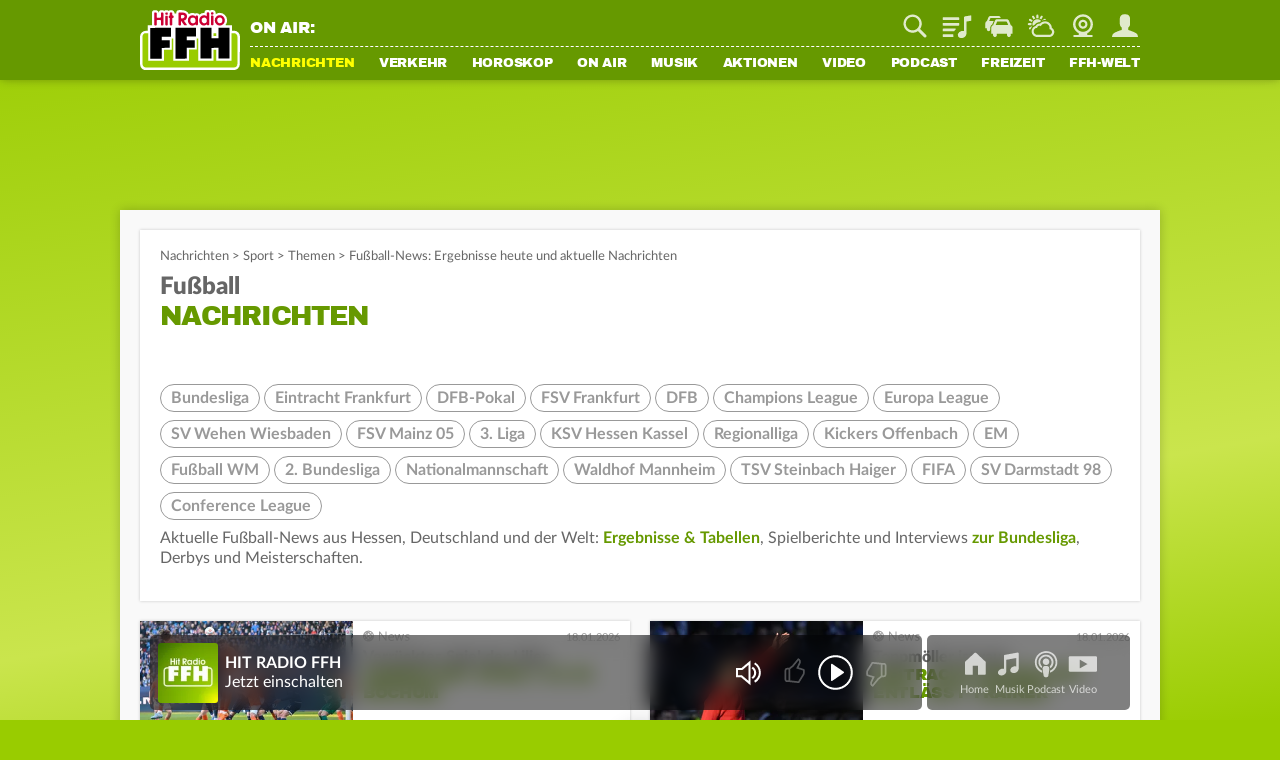

--- FILE ---
content_type: text/html; charset=utf-8
request_url: https://www.ffh.de/nachrichten/sport/themen/fussball.html
body_size: 21950
content:
	<!DOCTYPE html>
<html lang="de">
<head>
<meta charset="utf-8">
<!--
TYPO3 Programming by Radio/Tele FFH GmbH und Co. Betriebs KG
This website is powered by TYPO3 - inspiring people to share!
TYPO3 is a free open source Content Management Framework initially created by Kasper Skaarhoj and licensed under GNU/GPL.
TYPO3 is copyright 1998-2026 of Kasper Skaarhoj. Extensions are copyright of their respective owners.
Information and contribution at https://typo3.org/
-->
<meta http-equiv="x-ua-compatible" content="IE=edge">
<meta name="generator" content="TYPO3 CMS">
<meta name="viewport" content="width=device-width, initial-scale=1, maximum-scale=5, minimum-scale=1, viewport-fit=cover">
<meta name="robots" content="index, follow, max-snippet:-1, max-image-preview:large, max-video-preview:-1">
<meta name="description" content="Aktuelle Fußball-News aus Hessen, Deutschland und der Welt: Ergebnisse, Tabellen, Spielberichte und Interviews zur Bundesliga, Derbys und Meisterschaften.">
<meta property="og:locale" content="de_DE">
<meta property="og:site_name" content="HIT RADIO FFH">
<meta property="og:type" content="article">
<meta property="og:url" content="https://www.ffh.de/nachrichten/sport/themen/fussball.html">
<meta property="og:image" content="https://www.ffh.de/fileadmin/_processed_/f/4/csm_fb_sport_1200x627_4b8105cc30.jpg">
<meta property="og:title" content="Fußball-News: Ergebnisse heute und aktuelle Nachrichten">
<meta property="og:description" content="Aktuelle Fußball-News aus Hessen, Deutschland und der Welt: Ergebnisse, Tabellen, Spielberichte und Interviews zur Bundesliga, Derbys und Meisterschaften.">
<meta name="twitter:card" content="summary_large_image">
<meta name="twitter:site" content="@FFHde">
<meta name="twitter:site:id" content="60961508">
<meta name="twitter:image" content="https://www.ffh.de/fileadmin/_processed_/f/4/csm_fb_sport_1200x627_4b8105cc30.jpg">
<meta property="fb:pages" content="85822949683">
<link rel="stylesheet" href="https://static.ffh.de/typo3temp/assets/compressed/merged-eda741c735acf24db13e1441e44dc1be-c1570325a3152be1acc515263b8430cf.css.gz?1768485904" media="all">
<link rel="stylesheet" href="https://static.ffh.de/typo3temp/assets/compressed/merged-62cd734edacc4ff93fff7ee629f74707-9ce8fc3ed7d9c19b35ae08c507e12df8.css.gz?1768485904" media="print">
<script src="https://static.ffh.de/typo3temp/assets/compressed/merged-e792a5c90a94f910c2b4739d8be527a3-b99b9ef1b603d03000e61bd4c83823c6.js.gz?1768485904"></script>
<base href="https://www.ffh.de"><script>if(typeof webapps == 'undefined' || (typeof webapps != 'undefined' && webapps.cmp.isAvailable())) { window.gdprAppliesGlobally=true;if(!("cmp_id" in window)||window.cmp_id<1){window.cmp_id=0}if(!("cmp_cdid" in window)){window.cmp_cdid="613eb02602e8"}if(!("cmp_params" in window)){window.cmp_params=""}if(!("cmp_host" in window)){window.cmp_host="a.delivery.consentmanager.net"}if(!("cmp_cdn" in window)){window.cmp_cdn="cdn.consentmanager.net"}if(!("cmp_proto" in window)){window.cmp_proto="https:"}if(!("cmp_codesrc" in window)){window.cmp_codesrc="1"}window.cmp_getsupportedLangs=function(){var b=["DE","EN","FR","IT","NO","DA","FI","ES","PT","RO","BG","ET","EL","GA","HR","LV","LT","MT","NL","PL","SV","SK","SL","CS","HU","RU","SR","ZH","TR","UK","AR","BS"];if("cmp_customlanguages" in window){for(var a=0;a<window.cmp_customlanguages.length;a++){b.push(window.cmp_customlanguages[a].l.toUpperCase())}}return b};window.cmp_getRTLLangs=function(){var a=["AR"];if("cmp_customlanguages" in window){for(var b=0;b<window.cmp_customlanguages.length;b++){if("r" in window.cmp_customlanguages[b]&&window.cmp_customlanguages[b].r){a.push(window.cmp_customlanguages[b].l)}}}return a};window.cmp_getlang=function(j){if(typeof(j)!="boolean"){j=true}if(j&&typeof(cmp_getlang.usedlang)=="string"&&cmp_getlang.usedlang!==""){return cmp_getlang.usedlang}var g=window.cmp_getsupportedLangs();var c=[];var f=location.hash;var e=location.search;var a="languages" in navigator?navigator.languages:[];if(f.indexOf("cmplang=")!=-1){c.push(f.substr(f.indexOf("cmplang=")+8,2).toUpperCase())}else{if(e.indexOf("cmplang=")!=-1){c.push(e.substr(e.indexOf("cmplang=")+8,2).toUpperCase())}else{if("cmp_setlang" in window&&window.cmp_setlang!=""){c.push(window.cmp_setlang.toUpperCase())}else{if(a.length>0){for(var d=0;d<a.length;d++){c.push(a[d])}}}}}if("language" in navigator){c.push(navigator.language)}if("userLanguage" in navigator){c.push(navigator.userLanguage)}var h="";for(var d=0;d<c.length;d++){var b=c[d].toUpperCase();if(g.indexOf(b)!=-1){h=b;break}if(b.indexOf("-")!=-1){b=b.substr(0,2)}if(g.indexOf(b)!=-1){h=b;break}}if(h==""&&typeof(cmp_getlang.defaultlang)=="string"&&cmp_getlang.defaultlang!==""){return cmp_getlang.defaultlang}else{if(h==""){h="EN"}}h=h.toUpperCase();return h};(function(){var p=document;var r=p.getElementsByTagName;var t=window;var g="";var b="_en";if("cmp_getlang" in t){g=t.cmp_getlang().toLowerCase();if("cmp_customlanguages" in t){for(var k=0;k<t.cmp_customlanguages.length;k++){if(t.cmp_customlanguages[k].l.toUpperCase()==g.toUpperCase()){g="en";break}}}b="_"+g}function j(i,e){var w="";i+="=";var s=i.length;var d=location;if(d.hash.indexOf(i)!=-1){w=d.hash.substr(d.hash.indexOf(i)+s,9999)}else{if(d.search.indexOf(i)!=-1){w=d.search.substr(d.search.indexOf(i)+s,9999)}else{return e}}if(w.indexOf("&")!=-1){w=w.substr(0,w.indexOf("&"))}return w}var m=("cmp_proto" in t)?t.cmp_proto:"https:";if(m!="http:"&&m!="https:"){m="https:"}var n=("cmp_ref" in t)?t.cmp_ref:location.href;var v=p.createElement("script");v.setAttribute("data-cmp-ab","1");var f=j("cmpdesign","cmp_design" in t?t.cmp_design:"");var a=j("cmpregulationkey","cmp_regulationkey" in t?t.cmp_regulationkey:"");var q=j("cmpatt","cmp_att" in t?t.cmp_att:"");v.src=m+"//"+t.cmp_host+"/delivery/cmp.php?"+("cmp_id" in t&&t.cmp_id>0?"id="+t.cmp_id:"")+("cmp_cdid" in t?"&cdid="+t.cmp_cdid:"")+"&h="+encodeURIComponent(n)+(f!=""?"&cmpdesign="+encodeURIComponent(f):"")+(a!=""?"&cmpregulationkey="+encodeURIComponent(a):"")+(q!=""?"&cmpatt="+encodeURIComponent(q):"")+("cmp_params" in t?"&"+t.cmp_params:"")+(p.cookie.length>0?"&__cmpfcc=1":"")+"&l="+g.toLowerCase()+"&o="+(new Date()).getTime();v.type="text/javascript";v.async=true;if(p.currentScript&&p.currentScript.parentElement){p.currentScript.parentElement.appendChild(v)}else{if(p.body){p.body.appendChild(v)}else{var o=r("body");if(o.length==0){o=r("div")}if(o.length==0){o=r("span")}if(o.length==0){o=r("ins")}if(o.length==0){o=r("script")}if(o.length==0){o=r("head")}if(o.length>0){o[0].appendChild(v)}}}var c="js";var h=j("cmpdebugunminimized","cmpdebugunminimized" in t?t.cmpdebugunminimized:0)>0?"":".min";var u=j("cmpdebugcoverage","cmp_debugcoverage" in t?t.cmp_debugcoverage:"");if(u=="1"){c="instrumented";h=""}var v=p.createElement("script");v.src=m+"//"+t.cmp_cdn+"/delivery/"+c+"/cmp"+b+h+".js";v.type="text/javascript";v.setAttribute("data-cmp-ab","1");v.async=true;if(p.currentScript&&p.currentScript.parentElement){p.currentScript.parentElement.appendChild(v)}else{if(p.body){p.body.appendChild(v)}else{var o=r("body");if(o.length==0){o=r("div")}if(o.length==0){o=r("span")}if(o.length==0){o=r("ins")}if(o.length==0){o=r("script")}if(o.length==0){o=r("head")}if(o.length>0){o[0].appendChild(v)}}}})();window.cmp_addFrame=function(b){if(!window.frames[b]){if(document.body){var a=document.createElement("iframe");a.style.cssText="display:none";if("cmp_cdn" in window&&"cmp_ultrablocking" in window&&window.cmp_ultrablocking>0){a.src="//"+window.cmp_cdn+"/delivery/empty.html"}a.name=b;document.body.appendChild(a)}else{window.setTimeout(window.cmp_addFrame,10,b)}}};window.cmp_rc=function(h){var b=document.cookie;var f="";var d=0;while(b!=""&&d<100){d++;while(b.substr(0,1)==" "){b=b.substr(1,b.length)}var g=b.substring(0,b.indexOf("="));if(b.indexOf(";")!=-1){var c=b.substring(b.indexOf("=")+1,b.indexOf(";"))}else{var c=b.substr(b.indexOf("=")+1,b.length)}if(h==g){f=c}var e=b.indexOf(";")+1;if(e==0){e=b.length}b=b.substring(e,b.length)}return(f)};window.cmp_stub=function(){var a=arguments;__cmp.a=__cmp.a||[];if(!a.length){return __cmp.a}else{if(a[0]==="ping"){if(a[1]===2){a[2]({gdprApplies:gdprAppliesGlobally,cmpLoaded:false,cmpStatus:"stub",displayStatus:"hidden",apiVersion:"2.0",cmpId:31},true)}else{a[2](false,true)}}else{if(a[0]==="getUSPData"){a[2]({version:1,uspString:window.cmp_rc("")},true)}else{if(a[0]==="getTCData"){__cmp.a.push([].slice.apply(a))}else{if(a[0]==="addEventListener"||a[0]==="removeEventListener"){__cmp.a.push([].slice.apply(a))}else{if(a.length==4&&a[3]===false){a[2]({},false)}else{__cmp.a.push([].slice.apply(a))}}}}}}};window.cmp_gpp_ping=function(){return{gppVersion:"1.0",cmpStatus:"stub",cmpDisplayStatus:"hidden",supportedAPIs:["tcfca","usnat","usca","usva","usco","usut","usct"],cmpId:31}};window.cmp_gppstub=function(){var a=arguments;__gpp.q=__gpp.q||[];if(!a.length){return __gpp.q}var g=a[0];var f=a.length>1?a[1]:null;var e=a.length>2?a[2]:null;if(g==="ping"){return window.cmp_gpp_ping()}else{if(g==="addEventListener"){__gpp.e=__gpp.e||[];if(!("lastId" in __gpp)){__gpp.lastId=0}__gpp.lastId++;var c=__gpp.lastId;__gpp.e.push({id:c,callback:f});return{eventName:"listenerRegistered",listenerId:c,data:true,pingData:window.cmp_gpp_ping()}}else{if(g==="removeEventListener"){var h=false;__gpp.e=__gpp.e||[];for(var d=0;d<__gpp.e.length;d++){if(__gpp.e[d].id==e){__gpp.e[d].splice(d,1);h=true;break}}return{eventName:"listenerRemoved",listenerId:e,data:h,pingData:window.cmp_gpp_ping()}}else{if(g==="getGPPData"){return{sectionId:3,gppVersion:1,sectionList:[],applicableSections:[0],gppString:"",pingData:window.cmp_gpp_ping()}}else{if(g==="hasSection"||g==="getSection"||g==="getField"){return null}else{__gpp.q.push([].slice.apply(a))}}}}}};window.cmp_msghandler=function(d){var a=typeof d.data==="string";try{var c=a?JSON.parse(d.data):d.data}catch(f){var c=null}if(typeof(c)==="object"&&c!==null&&"__cmpCall" in c){var b=c.__cmpCall;window.__cmp(b.command,b.parameter,function(h,g){var e={__cmpReturn:{returnValue:h,success:g,callId:b.callId}};d.source.postMessage(a?JSON.stringify(e):e,"*")})}if(typeof(c)==="object"&&c!==null&&"__uspapiCall" in c){var b=c.__uspapiCall;window.__uspapi(b.command,b.version,function(h,g){var e={__uspapiReturn:{returnValue:h,success:g,callId:b.callId}};d.source.postMessage(a?JSON.stringify(e):e,"*")})}if(typeof(c)==="object"&&c!==null&&"__tcfapiCall" in c){var b=c.__tcfapiCall;window.__tcfapi(b.command,b.version,function(h,g){var e={__tcfapiReturn:{returnValue:h,success:g,callId:b.callId}};d.source.postMessage(a?JSON.stringify(e):e,"*")},b.parameter)}if(typeof(c)==="object"&&c!==null&&"__gppCall" in c){var b=c.__gppCall;window.__gpp(b.command,function(h,g){var e={__gppReturn:{returnValue:h,success:g,callId:b.callId}};d.source.postMessage(a?JSON.stringify(e):e,"*")},"parameter" in b?b.parameter:null,"version" in b?b.version:1)}};window.cmp_setStub=function(a){if(!(a in window)||(typeof(window[a])!=="function"&&typeof(window[a])!=="object"&&(typeof(window[a])==="undefined"||window[a]!==null))){window[a]=window.cmp_stub;window[a].msgHandler=window.cmp_msghandler;window.addEventListener("message",window.cmp_msghandler,false)}};window.cmp_setGppStub=function(a){if(!(a in window)||(typeof(window[a])!=="function"&&typeof(window[a])!=="object"&&(typeof(window[a])==="undefined"||window[a]!==null))){window[a]=window.cmp_gppstub;window[a].msgHandler=window.cmp_msghandler;window.addEventListener("message",window.cmp_msghandler,false)}};window.cmp_addFrame("__cmpLocator");if(!("cmp_disableusp" in window)||!window.cmp_disableusp){window.cmp_addFrame("__uspapiLocator")}if(!("cmp_disabletcf" in window)||!window.cmp_disabletcf){window.cmp_addFrame("__tcfapiLocator")}if(!("cmp_disablegpp" in window)||!window.cmp_disablegpp){window.cmp_addFrame("__gppLocator")}window.cmp_setStub("__cmp");if(!("cmp_disabletcf" in window)||!window.cmp_disabletcf){window.cmp_setStub("__tcfapi")}if(!("cmp_disableusp" in window)||!window.cmp_disableusp){window.cmp_setStub("__uspapi")}if(!("cmp_disablegpp" in window)||!window.cmp_disablegpp){window.cmp_setGppStub("__gpp")}; } if(typeof webapps != 'undefined') { webapps.cmp.initAppConsent(); }</script>    <link rel="shortcut icon" href="https://www.ffh.de/favicon.ico" type="image/x-icon">
<link rel="apple-touch-icon" href="https://www.ffh.de/apple-touch-icon.png">
<link rel="icon" sizes="192x192" href="https://www.ffh.de/android-icon-hd.png">
<link rel="icon" sizes="128x128" href="https://www.ffh.de/android-icon.png">  	<script type="application/ld+json">
{
"@type": "NewsMediaOrganization",
"@context":"https://schema.org",
"name": "HIT RADIO FFH",
"url":"https://www.ffh.de/",
"logo": {
"@type": "ImageObject",
"url": "https://static.ffh.de/fileadmin/templates/ffh.de/images/logo-snippets.png",
"width": 600,
"height": 60
},
"sameAs":[
"https://www.instagram.com/hitradioffh/",
"https://twitter.com/FFHde/",
"https://www.facebook.com/FFH/",
"https://www.youtube.com/@ffhde",
"https://www.tiktok.com/@hitradioffh"
]
}
</script><link rel="radioepg" href="https://www.ffh.de/radiodns/spi/3.1/SI.xml" />  <script type="text/javascript">
var userAgent = navigator.userAgent || navigator.vendor || window.opera;
var oms_screen_width = document.documentElement != 'undefined' ? document.documentElement.clientWidth : window.innerWidth;
var omsv_centered = true;
var adlWallPaperTop = oms_sbwp_top = 100;
var oms_wp_div_ids = ['adLayerTop', 'pageWrapper'];
if(oms_screen_width >= 1500) {
adlWallPaperTop = oms_sbwp_top = 115;
}
</script>
<script type="text/javascript" src="https://cdn.stroeerdigitalgroup.de/metatag/live/OMS_radioffh/metaTag.min.js"></script><title>Fußball-News: Ergebnisse heute und aktuelle Nachrichten</title><script type="text/javascript">evaTax={'tOne': 'Sports', 'tTwo': '', 'tThree': '', 'tFour': '', 'tFive': '', 'tSix': ''};</script><script src="https://resource.ffh.de/rms-eva/244752-spa-rms.min.js"></script><!-- Matomo -->
<script type="text/javascript">
var _paq = window._paq || [];
/* tracker methods like "setCustomDimension" should be called before "trackPageView" */
_paq.push(['enableLinkTracking']);
(function() {
var u="//analytics.ffh.de/";
_paq.push(['setTrackerUrl', u+'matomo.php']);
_paq.push(['setSiteId', '1']);
_paq.push(['enableHeartBeatTimer']);
_paq.push(['MediaAnalytics::removePlayer', 'html5']);
if(window.innerWidth < 1080) {
_paq.push(['setCustomDimension', 2, 'mobile']);
} else {
_paq.push(['setCustomDimension', 2, 'desktop']);
}
var d=document, g=d.createElement('script'), s=d.getElementsByTagName('script')[0];
g.type='text/javascript'; g.async=true; g.defer=true; g.src=u+'matomo.js'; s.parentNode.insertBefore(g,s);
})();
</script>
<!-- End Matomo Code --><meta name="theme-color" content="#669900"><script type="module" src="https://static.ffh.de/fileadmin/templates/common/js/thirdparty/lazysizes/lazysizes.min.js?67474"></script><script type="module" src="https://static.ffh.de/fileadmin/templates/common/js/app.js?67474"></script>
<link rel="canonical" href="https://www.ffh.de/nachrichten/sport/themen/fussball.html">
</head>
<body class="" data-cijobid="67474" data-station="ffh">
<header class="opensearchserver.ignore">
<div id="headerContainer">
<div id="headerContainerInner" class="row">
<div id="logoDesktop">
<a href="/index.html"><img src="https://static.ffh.de/fileadmin/templates/ffh.de/images/logo.svg" alt="HIT RADIO FFH"></a>
</div>
<div id="menuWrapper">
<div id="serviceBarContainer" class="row hidden-mobile">
<div class="loadjs" data-type="module" data-src="https://static.ffh.de/fileadmin/templates/common/js/modules/onair/webradios.js" data-class="Webradios" data-scope="#currentStationHeader"></div>
<div id="currentStationHeader" class="col-desktop-60 hidden-mobile" data-webradio="ffh">
<div id="webradioOnAir">
<span id="currentStationOnAirLabel">ON AIR:</span>
<a href="/musik/playlist.html">
<span id="currentStationSong" class="needsSongInfo webradioStreamTeaser-ffh">
<span class="artist inline"></span><span class="titleSeperator"> - </span><span class="title"></span>
</span>
</a>
</div>
</div>
<div id="serviceBarDesktop" class="col-desktop-40 col-mobile-100">
</div>
</div>
<nav id="mainNavContainer">
<ul id="navigation"><li id="loginNavigation" class="hidden-desktop">
<div id="loginNavigationImageContainer">
<a href="/login.html?mode=settings">
<img class="loginProfilePicture" data-type="app" data-placeholder="" data-size="medium" src="https://static.ffh.de/fileadmin/templates/ffh.de/images/spezialseiten/login/loggedoutAvatar.svg" alt="Jetzt einloggen" />
<span></span>
</a>
</div>
<div id="loginNavigationCircleContainer">
<a class="login_circle" href="/login.html?mode=achievements" data-background="#669900" data-foreground="#ffff00" data-size="88" data-stroke="6" alt=""></a>
</div>
<div id="callToActionButtonContainer">
<a class="loginNavigationActionButton loginActionLogin loggedout" href="/login.html">Login</a>
<a class="loginNavigationActionButton loggedout" href="/login.html?mode=signup">Registrieren</a>
<a class="loginNavigationActionButton loggedin" href="/login.html">Mein FFH</a>
</div>
<div class="clearBoth"></div>
</li><li id="fle_news" class="hasSub current"><a href="/nachrichten/top-meldungen.html">Nachrichten</a><ul class="subnav hidden-desktop"><li><a href="/nachrichten/top-meldungen.html">Top-Meldungen</a></li><li><a href="/nachrichten/hessen.html">Hessen</a></li><li><a href="/nachrichten/wirtschaft-aktuell.html">Wirtschaft aktuell</a></li><li class="current"><a href="/nachrichten/sport.html">Sport</a></li><li><a href="/nachrichten/sport/tabellen-ergebnisse/fussball.html">Fußball-Ergebnisse</a></li><li><a href="/nachrichten/magazin.html">Magazin</a></li><li><a href="/nachrichten/wetter.html">Wetter</a></li></ul></li><li class="hasSub" id="fle_verkehr"><a href="/verkehr/staupilot.html">Verkehr</a><ul class="subnav hidden-desktop"><li><a href="/verkehr/staupilot.html">Verkehrsservice</a></li><li><a href="/verkehr/blitzer.html">Blitzer</a></li><li><a href="/nachrichten/top-meldungen/405082-dauerbaustellen-in-hessen.html">Baustellen</a></li><li><a href="/verkehr/schulausfaelle.html">Schulausfälle</a></li><li><a href="/verkehr/sprit-spion.html">Sprit-Spion</a></li><li><a href="/verkehr/parkhaeuser.html">Parkhäuser</a></li><li><a href="/verkehr/flugplan.html">Flugplan</a></li></ul></li><li class="hasSub" id="fle_horoskop"><a href="/horoskop/heute.html">Horoskop</a><ul class="subnav hidden-desktop"><li><a href="/horoskop/heute.html">Heute</a></li><li><a href="/horoskop/morgen.html">Morgen</a></li><li><a href="/horoskop/woche.html">Woche</a></li><li><a href="/horoskop/monat.html">Monat</a></li><li><a href="/horoskop/jahr.html">Jahr</a></li><li><a href="/horoskop/aszendenten-rechner.html">Aszendenten-Rechner</a></li><li><a href="/horoskop/partner-check.html">Partner-Check</a></li></ul></li><li class="hasSub" id="fle_onair"><a href="/on-air/guten-morgen-hessen.html">On Air</a><ul class="subnav hidden-desktop"><li><a href="/on-air/guten-morgen-hessen.html">Guten Morgen Hessen</a></li><li><a href="/on-air/sendungen/echt-evren.html">Echt Evren</a></li><li><a href="/on-air/sendungen.html">Sendungen</a></li><li><a href="/on-air/webcam.html">Webcam</a></li><li><a href="/on-air/moderatoren-team.html">Moderatoren &amp; Team</a></li><li><a href="/podcast.html">Podcasts</a></li><li><a href="/on-air/themen-ticker.html">Themen-Ticker</a></li><li><a href="/on-air/weihnachten.html">Weihnachten</a></li></ul></li><li class="hasSub" id="fle_musik"><a href="/musik.html">Musik</a><ul class="subnav hidden-desktop"><li><a href="/musik.html">Webradios</a></li><li><a href="/musik/playlist.html">Playlist</a></li><li><a href="/musik/webradio/13-ffh-top-40.html">Top 40</a></li><li><a href="/musik/webradio/66-ffh-top-1000.html">Top 1000</a></li><li><a href="/musik/webradio/42-ffh-leider-geil.html">Leider geil</a></li><li><a href="https://www.ffh.de/login.html?mode=bookmarks">Mein Musikmix</a></li><li><a href="/musik/hit-news.html">Hit-News</a></li><li><a href="/musik/hit-wuenschen.html">Hit wünschen</a></li><li><a href="/musik/hit-quiz.html">Hit-Quiz</a></li><li><a href="/musik/neu-bei-ffh.html">Neu bei FFH</a></li></ul></li><li class="hasSub" id="fle_aktionen"><a href="/aktionen/ffh-aktionen.html">Aktionen</a><ul class="subnav hidden-desktop"><li><a href="/aktionen/ffh-aktionen.html">FFH-Aktionen</a></li><li><a href="/aktionen/echte-macher.html">Echte Macher</a></li><li><a href="/aktionen/2025/wuensch-wem-was-dann-kriegt-der-das.html">Wünsch wem was</a></li><li><a href="/aktionen/ffh-just-white-2026.html">Just White</a></li><li><a href="/aktionen/ffh-aktionen/455463-der-mega-schnapper-ffh-hat-die-preise-geschrumpft.html">Mega Schnapper</a></li><li><a href="/aktionen/cheffe-versenken.html">Cheffe versenken</a></li><li><a href="/video/augenzeugen.html">Augenzeugen</a></li><li><a href="/aktionen/punkte-aktionen.html">Punkte-Aktionen</a></li></ul></li><li id="fle_video"><a href="/video.html">Video</a></li><li id="fle_"><a href="/podcast.html">Podcast</a></li><li class="hasSub" id="fle_freizeit"><a href="/freizeit/ticketshop.html">Freizeit</a><ul class="subnav hidden-desktop"><li><a href="/freizeit/ticketshop.html">Ticketshop</a></li><li><a href="/freizeit/was-ist-los.html">Was ist los</a></li><li><a href="/freizeit/100-dinge.html">100 Dinge</a></li><li><a href="/freizeit/hessens-lieblingsspielplaetze.html">Spielplätze</a></li><li><a href="/freizeit/wohlfuehlzeit.html">Wohlfühlzeit</a></li><li><a href="/on-air/ffh-rezepte.html">Rezepte</a></li><li><a href="/freizeit/spiele.html">Spiele</a></li><li><a href="/freizeit/quiz.html">Quiz</a></li><li><a href="/freizeit/radio-on-tour.html">Radio on Tour</a></li><li><a href="/freizeit/just-party.html">Just Party</a></li><li><a href="/freizeit/just-kids.html">Just Kids</a></li></ul></li><li class="hasSub" id="fle_ffhwelt"><a href="/ffh-welt/app.html">FFH-Welt</a><ul class="subnav hidden-desktop"><li><a href="/ffh-welt/app.html">App</a></li><li><a href="/ffh-welt/frequenzen.html">Frequenzen</a></li><li><a href="/ffh-welt/chat.html">Chat</a></li><li><a href="/ffh-welt/kontakt.html">Kontakt</a></li><li><a href="/ffh-welt/newsletter.html">Newsletter</a></li><li><a href="/ffh-welt/jobs.html">Jobs</a></li><li><a href="/ffh-welt/fuehrungen.html">Führungen</a></li><li><a href="/ffh-welt/fussballteam.html">Fußballteam</a></li><li><a href="https://academy.ffh.de" target="_blank" rel="noreferrer">FFH Academy</a></li><li><a href="https://www.ffh-mediengruppe.de/presse/presseanfragen-media-kits.html" target="_blank">Presse</a></li><li><a href="https://www.ffh-mediengruppe.de" target="_blank">Werbung</a></li><li><a href="/index/impressum-und-datenschutz.html">Impressum</a></li></ul></li></ul>
</nav>
</div>
</div>
<div id="channelNavContainer" class="hidden-desktop"></div>
</div>
<div id="subNavContainer" class="hidden-mobile">
<div id="subNavContainerInner"></div>
</div>
</header>
<div id="pageWrapper" data-azone="sports" data-section="content" data-evatax="{'tOne': 'Sports', 'tTwo': '', 'tThree': '', 'tFour': '', 'tFive': '', 'tSix': ''}" data-livestatsid="12128" data-updateallstationsurl="/update-onair-info?tx_ffhonair_pi2%5Baction%5D=getallsonginfo&amp;tx_ffhonair_pi2%5Bcontroller%5D=Webradio&amp;type=210&amp;cHash=5a6b6b599e87ffbb02509dc06c14cbf7" data-updatecurrentstationinfourl="/update-onair-info?tx_ffhonair_pi1%5Baction%5D=updatecurrentstationinfo&amp;tx_ffhonair_pi1%5Bcontroller%5D=Onair&amp;type=220&amp;cHash=ae67aa7f29d8a6c4d622b39240ed06c4" data-updateserviceverkehr="/update-traffic-info?tx_ffhtraffic_pi1%5Baction%5D=updateservicebarchannel&amp;tx_ffhtraffic_pi1%5Bcontroller%5D=Traffic&amp;type=1120&amp;cHash=16469bff75a51b5c4881923406cae718" class="">
<!-- NAVIGATION ENDE -->
<!-- SERVICE BAR MOBILE -->
<div id="serviceBarMobileContainer" class="hidden-desktop">
<div id="serviceBarMobile">
<div id="logo">
<a href="/index.html"><img src="https://static.ffh.de/fileadmin/templates/ffh.de/images/logo.svg" alt="HIT RADIO FFH"></a>
</div>
<ul id="serviceIcons" class="serviceBar wide">
<li>
<form action="/suche.html" method="post" class="search">
<div class="serviceIcon" id="serviceSuche"></div>
<input type="search" name="tx_ffhgooglemini_pi1[query]" id="suche" placeholder="Suche" />
<input type="submit" name="tx_ffhgooglemini_pi1[submit_button]" value="Suchen" style="display:none; "/>
</form>
</li>
<li>
<a title="Playlist" class="playlist" href="/musik/playlist.html">
Playlist
</a>
</li>
<li id="serviceVerkehr">
<a title="Verkehr" class="traffic" href="/verkehr/staupilot.html">
Staupilot
</a>
<span class="badge"></span>
</li>
<li>
<a title="Wetter" class="weather" href="/nachrichten/wetter.html">
Wetter
</a>
</li>
<li>
<a title="Webcam" class="webcam" href="/on-air/webcam.html">
Webcam
</a>
</li>
<li class="loginAvatar">
<a title="Mein FFH" class="login loginActionLogin" href="/login.html">
Mein FFH
</a>
<span class="badge serviceLoginBadge">Eingeloggt</span>
</li>
</ul>
</div>
</div>
<!-- SERVICE BAR MOBILE ENDE -->
<!-- ADS ANFANG -->
<div id="aContainer">
<div id="aLayerTop">
<div id="oms_gpt_superbanner"></div>
</div>
<div id="aLayerRight">
<div id="oms_gpt_skyscraper"></div>
</div>
</div>
<!-- ADS ENDE -->
<div id="contentWrapper">

<div id="contentWrapperInner">
<div id="mainContent">
<main class="noAside">
</main>
<div id="bottomContent">
<div id="c388371" class="frame frame-default frame-type-ffhtopics_pi7 frame-layout-0">
<section class="contentSection">
<div class="articleBreadrumb">
<a href="/nachrichten/top-meldungen.html">Nachrichten</a> &gt;&nbsp;<a href="/nachrichten/sport.html">Sport</a>
&gt; Themen
<span class="lastSpacer">&gt;</span>
<h1>
Fußball-News: Ergebnisse heute und aktuelle Nachrichten
</h1>
</div>
<div id="c" class="frame frame- frame-type- frame-layout-">
<h2 class="articleHeadline">
<span class="intro">Fußball</span> <span class="separator">-</span>
<span class="headline">Nachrichten</span>
</h2>
</div>
<div class="socialMediaButtons" data-shareintro="" data-socialtext="" data-socialdesc="" data-mailsubject="" data-mailbody="" data-media="" data-url="" data-fbrecommend="" data-headline="" data-forcecounter="false"  data-socialcountmobile="false"></div>
<ul class="tagFilter">
<li>
<a href="/nachrichten/sport/themen/bundesliga.html">Bundesliga</a>
</li>
<li>
<a href="/nachrichten/sport/themen/eintracht-frankfurt.html">Eintracht Frankfurt</a>
</li>
<li>
<a href="/nachrichten/sport/themen/dfb-pokal.html">DFB-Pokal</a>
</li>
<li>
<a href="/nachrichten/sport/themen/fsv-frankfurt.html">FSV Frankfurt</a>
</li>
<li>
<a href="/nachrichten/sport/themen/dfb.html">DFB</a>
</li>
<li>
<a href="/nachrichten/sport/themen/champions-league.html">Champions League</a>
</li>
<li>
<a href="/nachrichten/sport/themen/europa-league.html">Europa League</a>
</li>
<li>
<a href="/nachrichten/sport/themen/sv-wehen-wiesbaden.html">SV Wehen Wiesbaden</a>
</li>
<li>
<a href="/nachrichten/sport/themen/fsv-mainz-05.html">FSV Mainz 05</a>
</li>
<li>
<a href="/nachrichten/sport/themen/dritte-fussball-liga.html">3. Liga</a>
</li>
<li>
<a href="/nachrichten/sport/themen/ksv-hessen-kassel.html">KSV Hessen Kassel</a>
</li>
<li>
<a href="/nachrichten/sport/themen/fussball-regionalliga.html">Regionalliga</a>
</li>
<li>
<a href="/nachrichten/sport/themen/kickers-offenbach.html">Kickers Offenbach</a>
</li>
<li>
<a href="/nachrichten/sport/themen/fussball-em.html">EM</a>
</li>
<li>
<a href="/nachrichten/sport/themen/fussball-wm.html">Fußball WM</a>
</li>
<li>
<a href="/nachrichten/sport/themen/zweite-bundesliga.html">2. Bundesliga</a>
</li>
<li>
<a href="/nachrichten/sport/themen/nationalmannschaft.html">Nationalmannschaft</a>
</li>
<li>
<a href="/nachrichten/sport/themen/waldhof-mannheim.html">Waldhof Mannheim</a>
</li>
<li>
<a href="/nachrichten/sport/themen/tsv-steinbach-haiger.html">TSV Steinbach Haiger</a>
</li>
<li>
<a href="/nachrichten/sport/themen/fifa.html">FIFA</a>
</li>
<li>
<a href="/nachrichten/sport/themen/sv-darmstadt-98.html">SV Darmstadt 98</a>
</li>
<li>
<a href="/nachrichten/sport/themen/conference-league.html">Conference League</a>
</li>
</ul>
<p>Aktuelle Fußball-News aus Hessen, Deutschland und der Welt: <a href="/nachrichten/sport/tabellen-ergebnisse/fussball.html">Ergebnisse &amp; Tabellen</a>, Spielberichte und Interviews <a href="/nachrichten/sport/themen/bundesliga.html">zur Bundesliga</a>, Derbys und Meisterschaften.</p>
<script type="application/ld+json">
{
"@context": "https://schema.org/",
"@type": "CollectionPage",
"title": "Fu\u00dfball",
"description": "Aktuelle Fu\u00dfball-News aus Hessen, Deutschland und der Welt: Ergebnisse, Tabellen, Spielberichte und Interviews zur Bundesliga, Derbys und Meisterschaften.",
"url": "https:\/\/www.ffh.de\/nachrichten\/sport\/themen\/fussball.html",
"significantLink": [
"https:\/\/www.ffh.de\/nachrichten\/sport\/456809-2-liga-darmstadt-muss-mit-punkt-in-bochum-leben.html",
"https:\/\/www.ffh.de\/nachrichten\/top-meldungen\/456799-gefeuert-toppmoeller-ist-raus-bei-eintracht-frankfurt.html",
"https:\/\/www.ffh.de\/nachrichten\/top-meldungen\/456781-droht-toppmoeller-das-aus-bei-eintracht-frankfurt.html",
"https:\/\/www.ffh.de\/nachrichten\/sport\/456737-eintracht-in-bremen-33-jetzt-wackelt-toppmoeller.html",
"https:\/\/www.ffh.de\/nachrichten\/hessen\/suedhessen\/456708-nach-winterpause-darmstadt-98-mit-ausfaellen-nach-bochum.html",
"https:\/\/www.ffh.de\/nachrichten\/sport\/456596-eintracht-toppmoeller-vor-bremen-spiel-im-angriffsmodus.html",
"https:\/\/www.ffh.de\/nachrichten\/sport\/456454-eintracht-stuermer-ebnoutalib-mrt-ergebnis-nach-verletzung.html",
"https:\/\/www.ffh.de\/nachrichten\/hessen\/rhein-main\/456020-fussballpause-am-bieberer-berg-83-jaehrige-plant-winterfest.html",
"https:\/\/www.ffh.de\/nachrichten\/sport\/456357-wildes-auf-und-ab-eintracht-verliert-noch-in-stuttgart-23.html",
"https:\/\/www.ffh.de\/nachrichten\/hessen\/nordhessen\/456285-kassel-hofft-auf-tore-rueckkehr-von-jan-dahlke.html",
"https:\/\/www.ffh.de\/nachrichten\/sport\/456205-kellerduell-in-der-bundesliga-mainz-05-empfaengt-heidenheim.html",
"https:\/\/www.ffh.de\/nachrichten\/sport\/456068-fussball-bundesliga-mainz-verspielt-sieg.html",
"https:\/\/www.ffh.de\/nachrichten\/sport\/456033-dreskovic-wechselt-leihweise-von-darmstadt-nach-ungarn.html",
"https:\/\/www.ffh.de\/nachrichten\/sport\/456029-ebnoutalib-trifft-bei-sge-debuet-eintracht-mit-33-gegen-bvb.html",
"https:\/\/www.ffh.de\/nachrichten\/sport\/455990-bis-2035-eintracht-stadion-heisst-weiter-deutsche-bank-park.html",
"https:\/\/www.ffh.de\/nachrichten\/top-meldungen\/455961-dfb-nationalmannschaft-bezieht-team-camp-in-north-carolina.html",
"https:\/\/www.ffh.de\/nachrichten\/sport\/455844-re-start-nach-der-winterpause-eintracht-erwartet-bvb.html",
"https:\/\/www.ffh.de\/nachrichten\/sport\/455743-jetzt-endlich-perfekt-kalimuendo-stuermt-fuer-die-eintracht-1.html",
"https:\/\/www.ffh.de\/nachrichten\/sport\/455492-eintracht-training-mit-allen-neuzugaengen.html",
"https:\/\/www.ffh.de\/nachrichten\/sport\/455300-weitere-verstaerkung-eintracht-holt-stuermer-aus-hoffenheim-1.html",
"https:\/\/www.ffh.de\/nachrichten\/sport\/455262-wahi-rueckkehr-nach-frankreich-frankfurts-teurer-fehlgriff.html"
]
}
</script>
<script type="application/ld+json">
{
"@context": "https://schema.org/",
"@type": "ItemList",
"itemListElement": [
{
"@type": "ListItem",
"position": 1,
"url": "https:\/\/www.ffh.de\/nachrichten\/sport\/456809-2-liga-darmstadt-muss-mit-punkt-in-bochum-leben.html"
},
{
"@type": "ListItem",
"position": 2,
"url": "https:\/\/www.ffh.de\/nachrichten\/top-meldungen\/456799-gefeuert-toppmoeller-ist-raus-bei-eintracht-frankfurt.html"
},
{
"@type": "ListItem",
"position": 3,
"url": "https:\/\/www.ffh.de\/nachrichten\/top-meldungen\/456781-droht-toppmoeller-das-aus-bei-eintracht-frankfurt.html"
},
{
"@type": "ListItem",
"position": 4,
"url": "https:\/\/www.ffh.de\/nachrichten\/sport\/456737-eintracht-in-bremen-33-jetzt-wackelt-toppmoeller.html"
},
{
"@type": "ListItem",
"position": 5,
"url": "https:\/\/www.ffh.de\/nachrichten\/hessen\/suedhessen\/456708-nach-winterpause-darmstadt-98-mit-ausfaellen-nach-bochum.html"
},
{
"@type": "ListItem",
"position": 6,
"url": "https:\/\/www.ffh.de\/nachrichten\/sport\/456596-eintracht-toppmoeller-vor-bremen-spiel-im-angriffsmodus.html"
},
{
"@type": "ListItem",
"position": 7,
"url": "https:\/\/www.ffh.de\/nachrichten\/sport\/456454-eintracht-stuermer-ebnoutalib-mrt-ergebnis-nach-verletzung.html"
},
{
"@type": "ListItem",
"position": 8,
"url": "https:\/\/www.ffh.de\/nachrichten\/hessen\/rhein-main\/456020-fussballpause-am-bieberer-berg-83-jaehrige-plant-winterfest.html"
},
{
"@type": "ListItem",
"position": 9,
"url": "https:\/\/www.ffh.de\/nachrichten\/sport\/456357-wildes-auf-und-ab-eintracht-verliert-noch-in-stuttgart-23.html"
},
{
"@type": "ListItem",
"position": 10,
"url": "https:\/\/www.ffh.de\/nachrichten\/hessen\/nordhessen\/456285-kassel-hofft-auf-tore-rueckkehr-von-jan-dahlke.html"
},
{
"@type": "ListItem",
"position": 11,
"url": "https:\/\/www.ffh.de\/nachrichten\/sport\/456205-kellerduell-in-der-bundesliga-mainz-05-empfaengt-heidenheim.html"
},
{
"@type": "ListItem",
"position": 12,
"url": "https:\/\/www.ffh.de\/nachrichten\/sport\/456068-fussball-bundesliga-mainz-verspielt-sieg.html"
},
{
"@type": "ListItem",
"position": 13,
"url": "https:\/\/www.ffh.de\/nachrichten\/sport\/456033-dreskovic-wechselt-leihweise-von-darmstadt-nach-ungarn.html"
},
{
"@type": "ListItem",
"position": 14,
"url": "https:\/\/www.ffh.de\/nachrichten\/sport\/456029-ebnoutalib-trifft-bei-sge-debuet-eintracht-mit-33-gegen-bvb.html"
},
{
"@type": "ListItem",
"position": 15,
"url": "https:\/\/www.ffh.de\/nachrichten\/sport\/455990-bis-2035-eintracht-stadion-heisst-weiter-deutsche-bank-park.html"
},
{
"@type": "ListItem",
"position": 16,
"url": "https:\/\/www.ffh.de\/nachrichten\/top-meldungen\/455961-dfb-nationalmannschaft-bezieht-team-camp-in-north-carolina.html"
},
{
"@type": "ListItem",
"position": 17,
"url": "https:\/\/www.ffh.de\/nachrichten\/sport\/455844-re-start-nach-der-winterpause-eintracht-erwartet-bvb.html"
},
{
"@type": "ListItem",
"position": 18,
"url": "https:\/\/www.ffh.de\/nachrichten\/sport\/455743-jetzt-endlich-perfekt-kalimuendo-stuermt-fuer-die-eintracht-1.html"
},
{
"@type": "ListItem",
"position": 19,
"url": "https:\/\/www.ffh.de\/nachrichten\/sport\/455492-eintracht-training-mit-allen-neuzugaengen.html"
},
{
"@type": "ListItem",
"position": 20,
"url": "https:\/\/www.ffh.de\/nachrichten\/sport\/455300-weitere-verstaerkung-eintracht-holt-stuermer-aus-hoffenheim-1.html"
},
{
"@type": "ListItem",
"position": 21,
"url": "https:\/\/www.ffh.de\/nachrichten\/sport\/455262-wahi-rueckkehr-nach-frankreich-frankfurts-teurer-fehlgriff.html"
}
]
}
</script>
</section>
<div class="teaserContainer teaserContainerGrid">
<div class="teaserColumn">
<div class="teaser teaserSmall opensearchserver.ignore" >
<div class="teaserImage ratioContainer ratioContainer16To9">
<a href="/nachrichten/sport/456809-2-liga-darmstadt-muss-mit-punkt-in-bochum-leben.html">
<picture >
<source sizes="(min-width: 1500px) 261px, (min-width: 880px) 214px, 33vw" data-srcset="https://static.ffh.de/fileadmin/_processed_/c/6/csm_Darmstadt_in_Bochum_e887925458.jpg 320w, https://static.ffh.de/fileadmin/_processed_/c/6/csm_Darmstadt_in_Bochum_e3f59e8266.jpg 573w" srcset="https://static.ffh.de/fileadmin/templates/ffh.de/images/pixel.gif 1w">
<img class="lazyload" src="https://static.ffh.de/fileadmin/templates/ffh.de/images/pixel.gif" data-src="https://static.ffh.de/fileadmin/_processed_/c/6/csm_Darmstadt_in_Bochum_e887925458.jpg" alt="2. Liga: Darmstadt muss mit Punkt in Bochum leben">
</picture>
</a>
</div>
<div class="teaserWrapper">
<span class="date">18.01.2026</span>
<span class="teaserIcon teaserIcon_news"><a href="/nachrichten/sport/456809-2-liga-darmstadt-muss-mit-punkt-in-bochum-leben.html">&nbsp;</a></span>
<h4>
<a href="/nachrichten/sport/456809-2-liga-darmstadt-muss-mit-punkt-in-bochum-leben.html">
<span class="intro">Verrücktes Spiel der Lilien</span>
<span class="headline">Darmstadt spielt 3:3 in Bochum</span>
</a>
</h4>
<div class="teaserText">
<p>Verrücktes erstes Zweitligaspiel für Darmstadt 98 im Jahr 2026: Die Lilien…</p>
</div>
</div>
<div class="clearBoth"></div>
</div>
<div class="teaser teaserSmall opensearchserver.ignore" >
<div class="teaserImage ratioContainer ratioContainer16To9">
<a href="/nachrichten/top-meldungen/456799-gefeuert-toppmoeller-ist-raus-bei-eintracht-frankfurt.html">
<picture >
<source sizes="(min-width: 1500px) 261px, (min-width: 880px) 214px, 33vw" data-srcset="https://static.ffh.de/fileadmin/_processed_/4/5/csm_DinoTopmoeller_dpa_e8f9dccfc9.jpg 320w, https://static.ffh.de/fileadmin/_processed_/4/5/csm_DinoTopmoeller_dpa_a72f3751b8.jpg 573w" srcset="https://static.ffh.de/fileadmin/templates/ffh.de/images/pixel.gif 1w">
<img class="lazyload" src="https://static.ffh.de/fileadmin/templates/ffh.de/images/pixel.gif" data-src="https://static.ffh.de/fileadmin/_processed_/4/5/csm_DinoTopmoeller_dpa_e8f9dccfc9.jpg" alt="Gefeuert: Toppmöller ist raus bei Eintracht Frankfurt">
</picture>
</a>
</div>
<div class="teaserWrapper">
<span class="date">18.01.2026</span>
<span class="teaserIcon teaserIcon_news"><a href="/nachrichten/top-meldungen/456799-gefeuert-toppmoeller-ist-raus-bei-eintracht-frankfurt.html">&nbsp;</a></span>
<h4>
<a href="/nachrichten/top-meldungen/456799-gefeuert-toppmoeller-ist-raus-bei-eintracht-frankfurt.html">
<span class="intro">Toppmöller ist raus</span>
<span class="headline">Eintracht Frankfurt entlässt Trainer</span>
</a>
</h4>
<div class="teaserText">
<p>Nach intensiven Gesprächen haben sich die Verantwortlichen nach…</p>
</div>
</div>
<div class="clearBoth"></div>
</div>
<div class="teaser teaserSmall opensearchserver.ignore" >
<div class="teaserImage ratioContainer ratioContainer16To9">
<a href="/nachrichten/top-meldungen/456781-droht-toppmoeller-das-aus-bei-eintracht-frankfurt.html">
<picture >
<source sizes="(min-width: 1500px) 261px, (min-width: 880px) 214px, 33vw" data-srcset="https://static.ffh.de/fileadmin/_processed_/6/d/csm_weblines44094a02e72a89d6bba3041fbf2ec5aa_f02a0a573d.jpg 320w, https://static.ffh.de/fileadmin/_processed_/6/d/csm_weblines44094a02e72a89d6bba3041fbf2ec5aa_b95f3e3c33.jpg 573w" srcset="https://static.ffh.de/fileadmin/templates/ffh.de/images/pixel.gif 1w">
<img class="lazyload" src="https://static.ffh.de/fileadmin/templates/ffh.de/images/pixel.gif" data-src="https://static.ffh.de/fileadmin/_processed_/6/d/csm_weblines44094a02e72a89d6bba3041fbf2ec5aa_f02a0a573d.jpg" alt="Droht Toppmöller das Aus bei Eintracht Frankfurt?">
</picture>
</a>
</div>
<div class="teaserWrapper">
<span class="date">17.01.2026</span>
<span class="teaserIcon teaserIcon_news"><a href="/nachrichten/top-meldungen/456781-droht-toppmoeller-das-aus-bei-eintracht-frankfurt.html">&nbsp;</a></span>
<h4>
<a href="/nachrichten/top-meldungen/456781-droht-toppmoeller-das-aus-bei-eintracht-frankfurt.html">
<span class="intro">Wackelt der Eintracht-Coach?</span>
<span class="headline">Krisentreffen wegen Toppmöller</span>
</a>
</h4>
<div class="teaserText">
<p>Die Zukunft von Cheftrainer Dino Toppmöller in Frankfurt ist nach dem 3:3 bei…</p>
</div>
</div>
<div class="clearBoth"></div>
</div>
<div class="teaser teaserSmall opensearchserver.ignore" >
<div class="teaserImage ratioContainer ratioContainer16To9">
<a href="/nachrichten/sport/456737-eintracht-in-bremen-33-jetzt-wackelt-toppmoeller.html">
<picture >
<source sizes="(min-width: 1500px) 261px, (min-width: 880px) 214px, 33vw" data-srcset="https://static.ffh.de/fileadmin/_processed_/6/4/csm_Bremen_Eintracht3_dpa_728415bcab.jpg 320w, https://static.ffh.de/fileadmin/_processed_/6/4/csm_Bremen_Eintracht3_dpa_1e6d372ca2.jpg 573w" srcset="https://static.ffh.de/fileadmin/templates/ffh.de/images/pixel.gif 1w">
<img class="lazyload" src="https://static.ffh.de/fileadmin/templates/ffh.de/images/pixel.gif" data-src="https://static.ffh.de/fileadmin/_processed_/6/4/csm_Bremen_Eintracht3_dpa_728415bcab.jpg" alt="Eintracht in Bremen 3:3: Jetzt wackelt Toppmöller">
</picture>
</a>
</div>
<div class="teaserWrapper">
<span class="date">17.01.2026</span>
<span class="teaserIcon teaserIcon_news"><a href="/nachrichten/sport/456737-eintracht-in-bremen-33-jetzt-wackelt-toppmoeller.html">&nbsp;</a></span>
<h4>
<a href="/nachrichten/sport/456737-eintracht-in-bremen-33-jetzt-wackelt-toppmoeller.html">
<span class="intro">Nach Eintracht 3:3 in Bremen</span>
<span class="headline">Jetzt wackelt Trainer Toppmöller</span>
</a>
</h4>
<div class="teaserText">
<p>Wieder drei Gegentreffer und wieder kein Sieg. Nach dem 3:3 Unentschieden in…</p>
</div>
</div>
<div class="clearBoth"></div>
</div>
<div class="teaser teaserSmall opensearchserver.ignore" >
<div class="teaserImage ratioContainer ratioContainer16To9">
<a href="/nachrichten/hessen/suedhessen/456708-nach-winterpause-darmstadt-98-mit-ausfaellen-nach-bochum.html">
<picture >
<source sizes="(min-width: 1500px) 261px, (min-width: 880px) 214px, 33vw" data-srcset="https://static.ffh.de/fileadmin/_processed_/5/d/csm_Kohfeldt_Darmstadt_98_dpa_01bfdb92aa.jpg 320w, https://static.ffh.de/fileadmin/_processed_/5/d/csm_Kohfeldt_Darmstadt_98_dpa_7f73370109.jpg 573w" srcset="https://static.ffh.de/fileadmin/templates/ffh.de/images/pixel.gif 1w">
<img class="lazyload" src="https://static.ffh.de/fileadmin/templates/ffh.de/images/pixel.gif" data-src="https://static.ffh.de/fileadmin/_processed_/5/d/csm_Kohfeldt_Darmstadt_98_dpa_01bfdb92aa.jpg" alt="Nach Winterpause: Darmstadt 98 mit Ausfällen nach Bochum">
</picture>
</a>
</div>
<div class="teaserWrapper">
<span class="date">16.01.2026</span>
<span class="teaserIcon teaserIcon_suedhessen"><a href="/nachrichten/hessen/suedhessen/456708-nach-winterpause-darmstadt-98-mit-ausfaellen-nach-bochum.html">&nbsp;</a></span>
<h4>
<a href="/nachrichten/hessen/suedhessen/456708-nach-winterpause-darmstadt-98-mit-ausfaellen-nach-bochum.html">
<span class="intro">Lilien-Start nach Winterpause</span>
<span class="headline">Darmstadt 98 mit Ausfällen nach Bochum</span>
</a>
</h4>
<div class="teaserText">
<p>Zum Auftakt der Rückrunde muss Darmstadt 98 auf Killian Corredor und Matthias…</p>
</div>
</div>
<div class="clearBoth"></div>
</div>
<div class="teaser teaserSmall opensearchserver.ignore" >
<div class="teaserImage ratioContainer ratioContainer16To9">
<a href="/nachrichten/sport/456596-eintracht-toppmoeller-vor-bremen-spiel-im-angriffsmodus.html">
<picture >
<source sizes="(min-width: 1500px) 261px, (min-width: 880px) 214px, 33vw" data-srcset="https://static.ffh.de/fileadmin/_processed_/8/8/csm_weblines4e7d3696e9afa9584fb1ff05777f38f1_208d83723b.jpg 320w, https://static.ffh.de/fileadmin/_processed_/8/8/csm_weblines4e7d3696e9afa9584fb1ff05777f38f1_cd8db6ef78.jpg 573w" srcset="https://static.ffh.de/fileadmin/templates/ffh.de/images/pixel.gif 1w">
<img class="lazyload" src="https://static.ffh.de/fileadmin/templates/ffh.de/images/pixel.gif" data-src="https://static.ffh.de/fileadmin/_processed_/8/8/csm_weblines4e7d3696e9afa9584fb1ff05777f38f1_208d83723b.jpg" alt="Eintracht: Toppmöller vor Bremen-Spiel im Angriffsmodus">
</picture>
</a>
</div>
<div class="teaserWrapper">
<span class="date">15.01.2026</span>
<span class="teaserIcon teaserIcon_play"><a href="/nachrichten/sport/456596-eintracht-toppmoeller-vor-bremen-spiel-im-angriffsmodus.html">&nbsp;</a></span>
<h4>
<a href="/nachrichten/sport/456596-eintracht-toppmoeller-vor-bremen-spiel-im-angriffsmodus.html">
<span class="intro">Eintracht in Bremen</span>
<span class="headline">Trainer Toppmöller im Angriffsmodus</span>
</a>
</h4>
<div class="teaserText">
<p>Nach zwei unbefriedigenden Spielen will Eintracht Frankfurt bei Werder Bremen…</p>
</div>
</div>
<div class="clearBoth"></div>
</div>
<div class="teaser teaserSmall opensearchserver.ignore" >
<div class="teaserImage ratioContainer ratioContainer16To9">
<a href="/nachrichten/sport/456454-eintracht-stuermer-ebnoutalib-mrt-ergebnis-nach-verletzung.html">
<picture >
<source sizes="(min-width: 1500px) 261px, (min-width: 880px) 214px, 33vw" data-srcset="https://static.ffh.de/fileadmin/_processed_/f/a/csm_1401_Eintracht_Frankfurt_Younes_Ebnoutalib_Verletzung_dpa_35f26dd40e.jpg 320w, https://static.ffh.de/fileadmin/_processed_/f/a/csm_1401_Eintracht_Frankfurt_Younes_Ebnoutalib_Verletzung_dpa_46289d7a49.jpg 573w" srcset="https://static.ffh.de/fileadmin/templates/ffh.de/images/pixel.gif 1w">
<img class="lazyload" src="https://static.ffh.de/fileadmin/templates/ffh.de/images/pixel.gif" data-src="https://static.ffh.de/fileadmin/_processed_/f/a/csm_1401_Eintracht_Frankfurt_Younes_Ebnoutalib_Verletzung_dpa_35f26dd40e.jpg" alt="Eintracht-Stürmer Ebnoutalib: MRT-Ergebnis nach Verletzung">
</picture>
</a>
</div>
<div class="teaserWrapper">
<span class="date">14.01.2026</span>
<span class="teaserIcon teaserIcon_news"><a href="/nachrichten/sport/456454-eintracht-stuermer-ebnoutalib-mrt-ergebnis-nach-verletzung.html">&nbsp;</a></span>
<h4>
<a href="/nachrichten/sport/456454-eintracht-stuermer-ebnoutalib-mrt-ergebnis-nach-verletzung.html">
<span class="intro">MRT-Ergebnis nach Verletzung</span>
<span class="headline">So geht es Eintracht-Stürmer Ebnoutalib</span>
</a>
</h4>
<div class="teaserText">
<p>Aufatmen in Frankfurt: Eintracht-Neuzugang Younes Ebnoutalib hat sich im Spiel…</p>
</div>
</div>
<div class="clearBoth"></div>
</div>
<div class="teaser teaserSmall opensearchserver.ignore" >
<div class="teaserImage ratioContainer ratioContainer16To9">
<a href="/nachrichten/hessen/rhein-main/456020-fussballpause-am-bieberer-berg-83-jaehrige-plant-winterfest.html">
<picture >
<source sizes="(min-width: 1500px) 261px, (min-width: 880px) 214px, 33vw" data-srcset="https://static.ffh.de/fileadmin/_processed_/f/1/csm_0901_Rosi_Nees_Kneipe_Offenbach_FFH_87f0982d31.jpeg 320w, https://static.ffh.de/fileadmin/_processed_/f/1/csm_0901_Rosi_Nees_Kneipe_Offenbach_FFH_31bd6f205b.jpeg 573w" srcset="https://static.ffh.de/fileadmin/templates/ffh.de/images/pixel.gif 1w">
<img class="lazyload" src="https://static.ffh.de/fileadmin/templates/ffh.de/images/pixel.gif" data-src="https://static.ffh.de/fileadmin/_processed_/f/1/csm_0901_Rosi_Nees_Kneipe_Offenbach_FFH_87f0982d31.jpeg" alt="Fußballpause am Bieberer Berg: 83-jährige plant Winterfest">
</picture>
</a>
</div>
<div class="teaserWrapper">
<span class="date">14.01.2026</span>
<span class="teaserIcon teaserIcon_play"><a href="/nachrichten/hessen/rhein-main/456020-fussballpause-am-bieberer-berg-83-jaehrige-plant-winterfest.html">&nbsp;</a></span>
<h4>
<a href="/nachrichten/hessen/rhein-main/456020-fussballpause-am-bieberer-berg-83-jaehrige-plant-winterfest.html">
<span class="intro">Fußballpause am Bieberer Berg</span>
<span class="headline">83-jährige Wirtin richtet Winterfest aus</span>
</a>
</h4>
<div class="teaserText">
<p>Rosi Neels ist stolze 83 Jahre alt und zapft immer noch Bier in ihrer kleinen…</p>
</div>
</div>
<div class="clearBoth"></div>
</div>
<div class="teaser teaserSmall opensearchserver.ignore" >
<div class="teaserImage ratioContainer ratioContainer16To9">
<a href="/nachrichten/sport/456357-wildes-auf-und-ab-eintracht-verliert-noch-in-stuttgart-23.html">
<picture >
<source sizes="(min-width: 1500px) 261px, (min-width: 880px) 214px, 33vw" data-srcset="https://static.ffh.de/fileadmin/_processed_/6/c/csm_Vfb_SGE_dpa_f963e01f47.jpg 320w, https://static.ffh.de/fileadmin/_processed_/6/c/csm_Vfb_SGE_dpa_d3f1e5ca15.jpg 573w" srcset="https://static.ffh.de/fileadmin/templates/ffh.de/images/pixel.gif 1w">
<img class="lazyload" src="https://static.ffh.de/fileadmin/templates/ffh.de/images/pixel.gif" data-src="https://static.ffh.de/fileadmin/_processed_/6/c/csm_Vfb_SGE_dpa_f963e01f47.jpg" alt="Wildes Auf und Ab: Eintracht verliert noch in Stuttgart 2:3">
</picture>
</a>
</div>
<div class="teaserWrapper">
<span class="date">13.01.2026</span>
<span class="teaserIcon teaserIcon_news"><a href="/nachrichten/sport/456357-wildes-auf-und-ab-eintracht-verliert-noch-in-stuttgart-23.html">&nbsp;</a></span>
<h4>
<a href="/nachrichten/sport/456357-wildes-auf-und-ab-eintracht-verliert-noch-in-stuttgart-23.html">
<span class="intro">Ebnoutalib verletzt raus</span>
<span class="headline">Wildes Spiel: Eintracht in Stuttgart 2:3</span>
</a>
</h4>
<div class="teaserText">
<p>Wildes Spiel in Stuttgart: Eintracht Frankfurt verliert unglücklich beim VfB mit…</p>
</div>
</div>
<div class="clearBoth"></div>
</div>
<div class="teaser teaserSmall opensearchserver.ignore" >
<div class="teaserImage ratioContainer ratioContainer16To9">
<a href="/nachrichten/hessen/nordhessen/456285-kassel-hofft-auf-tore-rueckkehr-von-jan-dahlke.html">
<picture >
<source sizes="(min-width: 1500px) 261px, (min-width: 880px) 214px, 33vw" data-srcset="https://static.ffh.de/fileadmin/_processed_/2/9/csm_KSV_Hessen_Kassel_Logo_16_9_f75365de16.jpg 320w, https://static.ffh.de/fileadmin/_processed_/2/9/csm_KSV_Hessen_Kassel_Logo_16_9_a66e7618a0.jpg 573w" srcset="https://static.ffh.de/fileadmin/templates/ffh.de/images/pixel.gif 1w">
<img class="lazyload" src="https://static.ffh.de/fileadmin/templates/ffh.de/images/pixel.gif" data-src="https://static.ffh.de/fileadmin/_processed_/2/9/csm_KSV_Hessen_Kassel_Logo_16_9_f75365de16.jpg" alt="Kassel hofft auf Tore: Rückkehr von Jan Dahlke">
</picture>
</a>
</div>
<div class="teaserWrapper">
<span class="date">13.01.2026</span>
<span class="teaserIcon teaserIcon_nordhessen"><a href="/nachrichten/hessen/nordhessen/456285-kassel-hofft-auf-tore-rueckkehr-von-jan-dahlke.html">&nbsp;</a></span>
<h4>
<a href="/nachrichten/hessen/nordhessen/456285-kassel-hofft-auf-tore-rueckkehr-von-jan-dahlke.html">
<span class="intro">Rückkehr aus Portugal</span>
<span class="headline">Dahlke stärkt KSV Hessen Kassel</span>
</a>
</h4>
<div class="teaserText">
<p>Jan Dahlke ist zurück beim KSV Hessen Kassel. Der Stürmer hat einen Vertrag bis…</p>
</div>
</div>
<div class="clearBoth"></div>
</div>
<div class="teaser teaserSmall opensearchserver.ignore" >
<div class="teaserImage ratioContainer ratioContainer16To9">
<a href="/nachrichten/sport/456205-kellerduell-in-der-bundesliga-mainz-05-empfaengt-heidenheim.html">
<picture >
<source sizes="(min-width: 1500px) 261px, (min-width: 880px) 214px, 33vw" data-srcset="https://static.ffh.de/fileadmin/_processed_/a/6/csm_weblinesf7018b220e4dee47c9c33e7f91d3082f_0117b15727.jpg 320w, https://static.ffh.de/fileadmin/_processed_/a/6/csm_weblinesf7018b220e4dee47c9c33e7f91d3082f_8cfc863897.jpg 573w" srcset="https://static.ffh.de/fileadmin/templates/ffh.de/images/pixel.gif 1w">
<img class="lazyload" src="https://static.ffh.de/fileadmin/templates/ffh.de/images/pixel.gif" data-src="https://static.ffh.de/fileadmin/_processed_/a/6/csm_weblinesf7018b220e4dee47c9c33e7f91d3082f_0117b15727.jpg" alt="Kellerduell in der Bundesliga: Mainz 05 empfängt Heidenheim">
</picture>
</a>
</div>
<div class="teaserWrapper">
<span class="date">12.01.2026</span>
<span class="teaserIcon teaserIcon_news"><a href="/nachrichten/sport/456205-kellerduell-in-der-bundesliga-mainz-05-empfaengt-heidenheim.html">&nbsp;</a></span>
<h4>
<a href="/nachrichten/sport/456205-kellerduell-in-der-bundesliga-mainz-05-empfaengt-heidenheim.html">
<span class="intro">Kellerduell in der Bundesliga</span>
<span class="headline">FSV Mainz 05 empfängt Heidenheim</span>
</a>
</h4>
<div class="teaserText">
<p>Trainer Urs Fischer hofft gegen Heidenheim auf den ersten Bundesligasieg mit dem…</p>
</div>
</div>
<div class="clearBoth"></div>
</div>
<div class="teaser teaserSmall opensearchserver.ignore" >
<div class="teaserImage ratioContainer ratioContainer16To9">
<a href="/nachrichten/sport/456068-fussball-bundesliga-mainz-verspielt-sieg.html">
<picture >
<source sizes="(min-width: 1500px) 261px, (min-width: 880px) 214px, 33vw" data-srcset="https://static.ffh.de/fileadmin/_processed_/9/e/csm_weblinesc67e641c270a5305066357dd53629931_9dde2239f3.jpg 320w, https://static.ffh.de/fileadmin/_processed_/9/e/csm_weblinesc67e641c270a5305066357dd53629931_e830581fb3.jpg 573w" srcset="https://static.ffh.de/fileadmin/templates/ffh.de/images/pixel.gif 1w">
<img class="lazyload" src="https://static.ffh.de/fileadmin/templates/ffh.de/images/pixel.gif" data-src="https://static.ffh.de/fileadmin/_processed_/9/e/csm_weblinesc67e641c270a5305066357dd53629931_9dde2239f3.jpg" alt="Fußball-Bundesliga: Mainz verspielt Sieg">
</picture>
</a>
</div>
<div class="teaserWrapper">
<span class="date">10.01.2026</span>
<span class="teaserIcon teaserIcon_news"><a href="/nachrichten/sport/456068-fussball-bundesliga-mainz-verspielt-sieg.html">&nbsp;</a></span>
<h4>
<a href="/nachrichten/sport/456068-fussball-bundesliga-mainz-verspielt-sieg.html">
<span class="intro">Fußball-Bundesliga</span>
<span class="headline">Mainz verspielt Sieg</span>
</a>
</h4>
<div class="teaserText">
<p>Union Berlin führte er einst von der 2. Liga in die Champions League. Bei seiner…</p>
</div>
</div>
<div class="clearBoth"></div>
</div>
<div class="teaser teaserSmall opensearchserver.ignore" >
<div class="teaserImage ratioContainer ratioContainer16To9">
<a href="/nachrichten/sport/456033-dreskovic-wechselt-leihweise-von-darmstadt-nach-ungarn.html">
<picture >
<source sizes="(min-width: 1500px) 261px, (min-width: 880px) 214px, 33vw" data-srcset="https://static.ffh.de/fileadmin/_processed_/d/0/csm_weblines1ac43023289ff7e8c7e90ee8d4269fec_1bb4b89b95.jpg 320w, https://static.ffh.de/fileadmin/_processed_/d/0/csm_weblines1ac43023289ff7e8c7e90ee8d4269fec_b4bf8b2d0a.jpg 573w" srcset="https://static.ffh.de/fileadmin/templates/ffh.de/images/pixel.gif 1w">
<img class="lazyload" src="https://static.ffh.de/fileadmin/templates/ffh.de/images/pixel.gif" data-src="https://static.ffh.de/fileadmin/_processed_/d/0/csm_weblines1ac43023289ff7e8c7e90ee8d4269fec_1bb4b89b95.jpg" alt="Dreskovic wechselt leihweise von Darmstadt nach Ungarn">
</picture>
</a>
</div>
<div class="teaserWrapper">
<span class="date">10.01.2026</span>
<span class="teaserIcon teaserIcon_news"><a href="/nachrichten/sport/456033-dreskovic-wechselt-leihweise-von-darmstadt-nach-ungarn.html">&nbsp;</a></span>
<h4>
<a href="/nachrichten/sport/456033-dreskovic-wechselt-leihweise-von-darmstadt-nach-ungarn.html">
<span class="intro">Leihe ist &quot;sinnvolle Lösung&quot;</span>
<span class="headline">Darmstadt verleiht Dreskovic nach Ungarn</span>
</a>
</h4>
<div class="teaserText">
<p>In Darmstadt ist Meldin Dreskovic noch nicht so zum Zug gekommen, wie er sich…</p>
</div>
</div>
<div class="clearBoth"></div>
</div>
<div class="teaser teaserSmall opensearchserver.ignore" >
<div class="teaserImage ratioContainer ratioContainer16To9">
<a href="/nachrichten/sport/456029-ebnoutalib-trifft-bei-sge-debuet-eintracht-mit-33-gegen-bvb.html">
<picture >
<source sizes="(min-width: 1500px) 261px, (min-width: 880px) 214px, 33vw" data-srcset="https://static.ffh.de/fileadmin/_processed_/8/0/csm_suele_ebnoutalib_090126_dpa_e83d1d8c5a.jpg 320w, https://static.ffh.de/fileadmin/_processed_/8/0/csm_suele_ebnoutalib_090126_dpa_e9113db046.jpg 573w" srcset="https://static.ffh.de/fileadmin/templates/ffh.de/images/pixel.gif 1w">
<img class="lazyload" src="https://static.ffh.de/fileadmin/templates/ffh.de/images/pixel.gif" data-src="https://static.ffh.de/fileadmin/_processed_/8/0/csm_suele_ebnoutalib_090126_dpa_e83d1d8c5a.jpg" alt="Ebnoutalib trifft bei SGE-Debüt: Eintracht mit 3:3 gegen BVB">
</picture>
</a>
</div>
<div class="teaserWrapper">
<span class="date">09.01.2026</span>
<span class="teaserIcon teaserIcon_news"><a href="/nachrichten/sport/456029-ebnoutalib-trifft-bei-sge-debuet-eintracht-mit-33-gegen-bvb.html">&nbsp;</a></span>
<h4>
<a href="/nachrichten/sport/456029-ebnoutalib-trifft-bei-sge-debuet-eintracht-mit-33-gegen-bvb.html">
<span class="intro">Ebnoutalib trifft bei SGE-Debüt</span>
<span class="headline">Eintracht mit wildem 3:3 gegen BVB</span>
</a>
</h4>
<div class="teaserText">
<p>Punktgewinn für Eintracht Frankfurt zum Bundesliga-Jahresauftakt! Die Hessen…</p>
</div>
</div>
<div class="clearBoth"></div>
</div>
<div class="teaser teaserSmall opensearchserver.ignore" >
<div class="teaserImage ratioContainer ratioContainer16To9">
<a href="/nachrichten/sport/455990-bis-2035-eintracht-stadion-heisst-weiter-deutsche-bank-park.html">
<picture >
<source sizes="(min-width: 1500px) 261px, (min-width: 880px) 214px, 33vw" data-srcset="https://static.ffh.de/fileadmin/_processed_/8/7/csm_040821_Deutsche_Bank_Park_dpa_517e157e6d.jpg 320w, https://static.ffh.de/fileadmin/_processed_/8/7/csm_040821_Deutsche_Bank_Park_dpa_f3fca76d26.jpg 573w" srcset="https://static.ffh.de/fileadmin/templates/ffh.de/images/pixel.gif 1w">
<img class="lazyload" src="https://static.ffh.de/fileadmin/templates/ffh.de/images/pixel.gif" data-src="https://static.ffh.de/fileadmin/_processed_/8/7/csm_040821_Deutsche_Bank_Park_dpa_517e157e6d.jpg" alt="Bis 2035: Eintracht-Stadion heißt weiter Deutsche Bank Park">
</picture>
</a>
</div>
<div class="teaserWrapper">
<span class="date">09.01.2026</span>
<span class="teaserIcon teaserIcon_news"><a href="/nachrichten/sport/455990-bis-2035-eintracht-stadion-heisst-weiter-deutsche-bank-park.html">&nbsp;</a></span>
<h4>
<a href="/nachrichten/sport/455990-bis-2035-eintracht-stadion-heisst-weiter-deutsche-bank-park.html">
<span class="intro">Vertrag verlängert bis 2035</span>
<span class="headline">Eintracht-Arena bleibt Deutsche Bank Park</span>
</a>
</h4>
<div class="teaserText">
<p>Eintracht Frankfurt und die Deutsche Bank haben ihre Partnerschaft vorzeitig bis…</p>
</div>
</div>
<div class="clearBoth"></div>
</div>
<div class="teaser teaserSmall opensearchserver.ignore" >
<div class="teaserImage ratioContainer ratioContainer16To9">
<a href="/nachrichten/top-meldungen/455961-dfb-nationalmannschaft-bezieht-team-camp-in-north-carolina.html">
<picture >
<source sizes="(min-width: 1500px) 261px, (min-width: 880px) 214px, 33vw" data-srcset="https://static.ffh.de/fileadmin/_processed_/9/4/csm_251207_SRS_WAKE_GermanyTour_7_ad_free-_c_-_Wake_Forest_Athletics_f38b5be68f.png 320w, https://static.ffh.de/fileadmin/_processed_/9/4/csm_251207_SRS_WAKE_GermanyTour_7_ad_free-_c_-_Wake_Forest_Athletics_6fcfe0385d.png 573w" srcset="https://static.ffh.de/fileadmin/templates/ffh.de/images/pixel.gif 1w">
<img class="lazyload" src="https://static.ffh.de/fileadmin/templates/ffh.de/images/pixel.gif" data-src="https://static.ffh.de/fileadmin/_processed_/9/4/csm_251207_SRS_WAKE_GermanyTour_7_ad_free-_c_-_Wake_Forest_Athletics_f38b5be68f.png" alt="DFB-Nationalmannschaft bezieht Team-Camp in North Carolina">
</picture>
</a>
</div>
<div class="teaserWrapper">
<span class="date">09.01.2026</span>
<span class="teaserIcon teaserIcon_news"><a href="/nachrichten/top-meldungen/455961-dfb-nationalmannschaft-bezieht-team-camp-in-north-carolina.html">&nbsp;</a></span>
<h4>
<a href="/nachrichten/top-meldungen/455961-dfb-nationalmannschaft-bezieht-team-camp-in-north-carolina.html">
<span class="intro">Jetzt ist es klar</span>
<span class="headline">DFB-Basis-Camp für WM in North Carolina</span>
</a>
</h4>
<div class="teaserText">
<p>Die deutsche Fußballnationalmannschaft der Männer wird während der…</p>
</div>
</div>
<div class="clearBoth"></div>
</div>
<div class="teaser teaserSmall opensearchserver.ignore" >
<div class="teaserImage ratioContainer ratioContainer16To9">
<a href="/nachrichten/sport/455844-re-start-nach-der-winterpause-eintracht-erwartet-bvb.html">
<picture >
<source sizes="(min-width: 1500px) 261px, (min-width: 880px) 214px, 33vw" data-srcset="https://static.ffh.de/fileadmin/_processed_/7/c/csm_weblines16237d8f877923183aeddcf7428e6a60_d61fd0bbba.jpg 320w, https://static.ffh.de/fileadmin/_processed_/7/c/csm_weblines16237d8f877923183aeddcf7428e6a60_fdb5d21f25.jpg 573w" srcset="https://static.ffh.de/fileadmin/templates/ffh.de/images/pixel.gif 1w">
<img class="lazyload" src="https://static.ffh.de/fileadmin/templates/ffh.de/images/pixel.gif" data-src="https://static.ffh.de/fileadmin/_processed_/7/c/csm_weblines16237d8f877923183aeddcf7428e6a60_d61fd0bbba.jpg" alt="Re-Start nach der Winterpause: Eintracht erwartet BVB">
</picture>
</a>
</div>
<div class="teaserWrapper">
<span class="date">08.01.2026</span>
<span class="teaserIcon teaserIcon_play"><a href="/nachrichten/sport/455844-re-start-nach-der-winterpause-eintracht-erwartet-bvb.html">&nbsp;</a></span>
<h4>
<a href="/nachrichten/sport/455844-re-start-nach-der-winterpause-eintracht-erwartet-bvb.html">
<span class="intro">Santos gegen BVB wieder im Tor</span>
<span class="headline">Eintracht startet aus der Winterpause</span>
</a>
</h4>
<div class="teaserText">
<p>Auf Eintracht Frankfurt wartet zum Auftakt des neuen Jahres gleich das…</p>
</div>
</div>
<div class="clearBoth"></div>
</div>
<div class="teaser teaserSmall opensearchserver.ignore" >
<div class="teaserImage ratioContainer ratioContainer16To9">
<a href="/nachrichten/sport/455743-jetzt-endlich-perfekt-kalimuendo-stuermt-fuer-die-eintracht-1.html">
<picture >
<source sizes="(min-width: 1500px) 261px, (min-width: 880px) 214px, 33vw" data-srcset="https://static.ffh.de/fileadmin/_processed_/b/7/csm_Arnaud_Kalimuendo_Eintracht_79984ef2ba.jpg 320w, https://static.ffh.de/fileadmin/_processed_/b/7/csm_Arnaud_Kalimuendo_Eintracht_f32d178d9d.jpg 573w" srcset="https://static.ffh.de/fileadmin/templates/ffh.de/images/pixel.gif 1w">
<img class="lazyload" src="https://static.ffh.de/fileadmin/templates/ffh.de/images/pixel.gif" data-src="https://static.ffh.de/fileadmin/_processed_/b/7/csm_Arnaud_Kalimuendo_Eintracht_79984ef2ba.jpg" alt="Jetzt endlich perfekt: Kalimuendo stürmt für die Eintracht">
</picture>
</a>
</div>
<div class="teaserWrapper">
<span class="date">07.01.2026</span>
<span class="teaserIcon teaserIcon_news"><a href="/nachrichten/sport/455743-jetzt-endlich-perfekt-kalimuendo-stuermt-fuer-die-eintracht-1.html">&nbsp;</a></span>
<h4>
<a href="/nachrichten/sport/455743-jetzt-endlich-perfekt-kalimuendo-stuermt-fuer-die-eintracht-1.html">
<span class="intro">Stürmer kommt von Nottingham</span>
<span class="headline">Perfekt: Kalimuendo stürmt für die SGE</span>
</a>
</h4>
<div class="teaserText">
<p>Es war ein Kaugummi-Transfer, aber jetzt ist er unter Dach und Fach. Eintracht…</p>
</div>
</div>
<div class="clearBoth"></div>
</div>
<div class="teaser teaserSmall opensearchserver.ignore" >
<div class="teaserImage ratioContainer ratioContainer16To9">
<a href="/nachrichten/sport/455492-eintracht-training-mit-allen-neuzugaengen.html">
<picture >
<source sizes="(min-width: 1500px) 261px, (min-width: 880px) 214px, 33vw" data-srcset="https://static.ffh.de/fileadmin/_processed_/3/f/csm_Younes_Ebnoutalib_FFH_76ab99833c.jpg 320w, https://static.ffh.de/fileadmin/_processed_/3/f/csm_Younes_Ebnoutalib_FFH_9b93b7ec67.jpg 573w" srcset="https://static.ffh.de/fileadmin/templates/ffh.de/images/pixel.gif 1w">
<img class="lazyload" src="https://static.ffh.de/fileadmin/templates/ffh.de/images/pixel.gif" data-src="https://static.ffh.de/fileadmin/_processed_/3/f/csm_Younes_Ebnoutalib_FFH_76ab99833c.jpg" alt="Eintracht-Training mit allen Neuzugängen">
</picture>
</a>
</div>
<div class="teaserWrapper">
<span class="date">05.01.2026</span>
<span class="teaserIcon teaserIcon_play"><a href="/nachrichten/sport/455492-eintracht-training-mit-allen-neuzugaengen.html">&nbsp;</a></span>
<h4>
<a href="/nachrichten/sport/455492-eintracht-training-mit-allen-neuzugaengen.html">
<span class="intro">Ebnoutalib mittendrin</span>
<span class="headline">Eintracht-Training mit allen Neuzugängen</span>
</a>
</h4>
<div class="teaserText">
<p>Eintracht Frankfurt trotzte den Minustemperaturen. Bei minus drei Grad und…</p>
</div>
</div>
<div class="clearBoth"></div>
</div>
<div class="teaser teaserSmall opensearchserver.ignore" >
<div class="teaserImage ratioContainer ratioContainer16To9">
<a href="/nachrichten/sport/455300-weitere-verstaerkung-eintracht-holt-stuermer-aus-hoffenheim-1.html">
<picture >
<source sizes="(min-width: 1500px) 261px, (min-width: 880px) 214px, 33vw" data-srcset="https://static.ffh.de/fileadmin/_processed_/b/a/csm_SGE_Amaimouni_SGE_98ddb756e5.jpg 320w, https://static.ffh.de/fileadmin/_processed_/b/a/csm_SGE_Amaimouni_SGE_af6fef044f.jpg 573w" srcset="https://static.ffh.de/fileadmin/templates/ffh.de/images/pixel.gif 1w">
<img class="lazyload" src="https://static.ffh.de/fileadmin/templates/ffh.de/images/pixel.gif" data-src="https://static.ffh.de/fileadmin/_processed_/b/a/csm_SGE_Amaimouni_SGE_98ddb756e5.jpg" alt="Weitere Verstärkung: Eintracht holt Stürmer aus Hoffenheim">
</picture>
</a>
</div>
<div class="teaserWrapper">
<span class="date">02.01.2026</span>
<span class="teaserIcon teaserIcon_news"><a href="/nachrichten/sport/455300-weitere-verstaerkung-eintracht-holt-stuermer-aus-hoffenheim-1.html">&nbsp;</a></span>
<h4>
<a href="/nachrichten/sport/455300-weitere-verstaerkung-eintracht-holt-stuermer-aus-hoffenheim-1.html">
<span class="intro">Ayoube Amaimouni-Echghouyab</span>
<span class="headline">Eintracht holt Stürmer aus Hoffenheim</span>
</a>
</h4>
<div class="teaserText">
<p>Eintracht Frankfurt hat sich für den Sturm Verstärkung aus Hoffenheim geholt.…</p>
</div>
</div>
<div class="clearBoth"></div>
</div>
</div>
</div>
<div class="teaserBottomLabel">
<a class="arrowRight" href="/nachrichten/sport/themen/fussball-1.html">mehr</a>
</div>
</div>
</div>
</div>
<!-- FOOTER ANFANG -->
<footer class="opensearchserver.ignore">
<div id="footerWrapper">
<p id="breadcrumbText">Du bist hier: <a href="/">www.FFH.de</a>&nbsp;<span class="breadcrumbSpacer">&gt;&gt;&gt;</span> <a href="/nachrichten/top-meldungen.html">Nachrichten</a>&nbsp;<span class="breadcrumbSpacer">&gt;&gt;&gt;</span> <a href="/nachrichten/sport.html">Sport</a></p><script type="application/ld+json">{ "@context": "http://schema.org", "@type": "BreadcrumbList", "itemListElement": [{ "@type": "ListItem", "item": {"@id": "https://www.ffh.de/nachrichten/top-meldungen.html","name": "Nachrichten"},"position": 1},{ "@type": "ListItem", "item": {"@id": "https://www.ffh.de/nachrichten/sport.html","name": "Sport"},"position": 2}] }</script>
<div id="sitemapContainer">
<ul id="footerSitemap"><li><a href="/musik.html">Radio</a><ul><li><a href="/musik/webradio/2-hitradio-ffh.html">FFH Live</a></li><li><a href="/musik/webradio/11-ffh-die-80er-das-80er-hits-radio-von-ndw-bis-pop.html">80er Radio</a></li><li><a href="/musik/webradio/10-just-90s-online-radio-spielt-die-90er-hits.html">90er Radio</a></li><li><a href="/musik/webradio/55-2000er-radio-hits-00er-jahre.html">2000er Radio</a></li><li><a href="/musik/webradio/18-rock-radio-und-radiosender-online-hoeren.html">Rock Radio</a></li><li><a href="/musik/webradio/57-ffh-oldies-das-oldies-but-goldies-radio-mit-60er-70er-hits.html">Oldie Radio</a></li><li><a href="/musik/webradio/118-radio-schlagerherz.html">Schlager Radio</a></li><li><a href="/musik/webradio/15-party-feiern-mit-der-perfekten-partymusik-webradio.html">Party Radio</a></li><li><a href="/musik/webradio/16-ffh-lounge-relaxen-und-chillen.html">Lounge Radio</a></li><li><a href="/musik/webradio/33-ffh-weihnachtsradio-die-schoensten-weihnachtslieder-online-hoeren.html">Weihnachtsradio</a></li><li><a href="/musik/webradio/121-wohlfuehlzeit-webradio-meditation-entspannung-kostenlos.html">Meditationsradio</a></li><li><a href="/musik/webradio/13-ffh-top-40.html">Top 40</a></li><li><a href="/musik/playlist.html">Playlist</a></li></ul></li><li><a href="/nachrichten/top-meldungen.html">News</a><ul><li><a href="/nachrichten/hessen.html">Hessen News</a></li><li><a href="/nachrichten/orte/frankfurt-am-main.html">Frankfurt News</a></li><li><a href="/nachrichten/orte/wiesbaden.html">Wiesbaden News</a></li><li><a href="/nachrichten/orte/mainz.html">Mainz News</a></li><li><a href="/nachrichten/orte/kassel.html">Kassel News</a></li><li><a href="/nachrichten/orte/darmstadt.html">Darmstadt News</a></li><li><a href="/nachrichten/orte/offenbach-am-main.html">Offenbach News</a></li><li><a href="/nachrichten/orte/giessen.html">Gießen News</a></li><li><a href="/nachrichten/orte/fulda.html">Fulda News</a></li><li><a href="/nachrichten/sport.html">Sport</a></li><li><a href="/nachrichten/wetter.html">Wetter</a></li><li><a href="/nachrichten/orte.html">Alle Orte</a></li><li><a href="/nachrichten/themen.html">Alle Themen</a></li></ul></li><li><a href="/nachrichten/hessen.html">Regionen</a><ul><li><a href="/nachrichten/hessen/nordhessen.html">Nordhessen News</a></li><li><a href="/nachrichten/hessen/osthessen.html">Osthessen News</a></li><li><a href="/nachrichten/hessen/mittelhessen.html">Mittelhessen News</a></li><li><a href="/nachrichten/hessen/rhein-main.html">Rhein-Main News</a></li><li><a href="/nachrichten/hessen/suedhessen.html">Südhessen News</a></li></ul></li><li><a href="/verkehr/staupilot.html">Verkehr</a><ul><li><a href="/verkehr/staupilot.html">Staus Hessen</a></li><li><a href="/verkehr/blitzer.html">Blitzer Hessen</a></li><li><a href="/nachrichten/themen/verkehrsunfall.html">Unfälle Hessen</a></li><li><a href="/nachrichten/themen/autobahn-a3.html">A3 News</a></li><li><a href="/nachrichten/themen/autobahn-a5.html">A5 News</a></li><li><a href="/nachrichten/themen/autobahn-a661.html">A661 News</a></li><li><a href="/verkehr/sprit-spion.html">Günstig tanken</a></li><li><a href="/verkehr/parkhaeuser.html">Parkhäuser</a></li><li><a href="/verkehr/flugplan.html">Flugplan Frankfurt</a></li><li><a href="/verkehr/schulausfaelle.html">Schulausfälle</a></li></ul></li><li><a href="/horoskop/heute.html">Horoskop</a><ul><li><a href="/horoskop/heute.html">Horoskop Heute</a></li><li><a href="/horoskop/morgen.html">Horoskop Morgen</a></li><li><a href="/horoskop/woche.html">Wochenhoroskop</a></li><li><a href="/horoskop/monat.html">Monatshoroskop</a></li><li><a href="/horoskop/jahr.html">Jahreshoroskop</a></li><li><a href="/horoskop/partner-check.html">Partnerhoroskop</a></li><li><a href="/horoskop/aszendenten-rechner.html">Aszendent</a></li></ul></li><li><a href="/on-air/guten-morgen-hessen.html">On Air</a><ul><li><a href="/on-air/sendungen.html">Sendungen</a></li><li><a href="/aktionen/ffh-aktionen.html">Aktionen</a></li><li><a href="/video.html">Videos</a></li><li><a href="/on-air/webcam.html">Webcams</a></li><li><a href="/on-air/moderatoren-team.html">Moderatoren &amp; Team</a></li><li><a href="/podcast.html">Podcasts</a></li><li><a href="/podcast/283477-die-ffh-nachrichten.html">News-Podcast</a></li><li><a href="/on-air/themen-ticker.html">Themen-Ticker</a></li><li><a href="/on-air/voting.html">Voting</a></li></ul></li><li><a href="/freizeit/ticketshop.html">Freizeit</a><ul><li><a href="/freizeit/was-ist-los.html">Veranstaltungen</a></li><li><a href="/freizeit/hessens-lieblingsspielplaetze.html">Spielplätze</a></li><li><a href="/on-air/ffh-rezepte.html">Rezepte</a></li><li><a href="/freizeit/wohlfuehlzeit.html">Meditation</a></li><li><a href="/freizeit/100-dinge.html">Ausflugsziele</a></li><li><a href="/nachrichten/magazin.html">Freizeit-Tipps</a></li><li><a href="/freizeit/ticketshop.html">Ticketshop</a></li><li><a href="/nachrichten/themen/lotto.html">Lotto Hessen</a></li><li><a href="/freizeit/spiele.html">Spiele</a></li><li><a href="/freizeit/spiele/spiele/mahjong.html">Mahjong</a></li><li><a href="/freizeit/spiele/spiele/backgammon.html">Backgammon</a></li><li><a href="/freizeit/quiz.html">Quiz</a></li><li><a href="/freizeit/just-party.html">Partys</a></li></ul></li><li><a href="/ffh-welt/app.html">FFH-Welt</a><ul><li><a href="/ffh-welt/app.html">FFH-App</a></li><li><a href="/ffh-welt/newsletter.html">Newsletter</a></li><li><a href="/ffh-welt/kontakt.html">Kontakt</a></li><li><a href="/ffh-welt/frequenzen.html">Frequenzen</a></li><li><a href="/ffh-welt/jobs.html">Jobs</a></li><li><a href="/ffh-welt/fuehrungen.html">Führungen</a></li><li><a href="https://www.ffh-mediengruppe.de/presse/updates.html" target="_blank">Presse</a></li><li><a href="https://www.ffh-mediengruppe.de" target="_blank">Radiowerbung</a></li><li><a href="https://academy.ffh.de" target="_blank" rel="noreferrer">Weiterbildung</a></li><li><a href="/login.html">Login</a></li></ul></li></ul><div class="clearBoth"></div>
</div>
</div>
<div id="footerNav">
<ul><li id="footerNav_impressum"><a href="/index/impressum-und-datenschutz.html">Impressum und Datenschutz</a></li><li id="footerNav_cookies"><a href="/index/impressum-und-datenschutz.html">Cookie-Einstellungen</a></li></ul><div class="clearBoth"></div>
</div>
</footer>
<!-- FOOTER ENDE -->
</div>
</div>
<a class="opensearchserver.ignore" id="backToTopButton">nach oben</a>
</div>
<div id="tabNav">
<ul>
<li>
<a class="content" href="/index.html"><span class="icon"></span>Home</a>
</li>
<li>
<a class="music" href="/musik.html"><span class="icon"></span>Musik</a>
</li>
<li>
<a class="podcast" href="/podcast.html"><span class="icon"></span>Podcast</a>
</li>
<li>
<a class="video" href="/video.html"><span class="icon"></span>Video</a>
</li>
<li>
<a id="toggleMenu" class="menu" href="#"><span class="icon"></span>Menü</a>
</li>
</ul>
</div>
<div id="controlHeight" style="width:0px;height:100vh;position:absolute"></div>
<div class="loadcss" data-src="https://static.ffh.de/fileadmin/templates/common/css/webplayer.css" data-class="WebPlayer"></div>
<div class="loadjs" data-type="script" data-src="https://static.ffh.de/fileadmin/templates/common/js/thirdparty/adswizz/adswizzsdk.min.js" data-class="AdswizzSdk"></div>
<div id="webPlayer" class="hidden_on_default" data-playlisteventapi="/update-onair-info?tx_ffhonair_pi2%5Baction%5D=getplaylistevent&amp;tx_ffhonair_pi2%5Bcontroller%5D=Webradio&amp;tx_ffhonair_pi2%5Bformat%5D=json&amp;type=210&amp;cHash=e3d33f059bddaa28265ab7d5e0ef0be5">
<div id="webPlayerInner">
<div id="webPlayerWebradio">
<audio controls crossorigin="use-credentials" id="webPlayerAudio"></audio>
<a href="/musik/webradio/2-hitradio-ffh.html">
<img id="webPlayerLogo" src="https://static.ffh.de/fileadmin/_processed_/8/6/csm_FFH_600x600_153043cb53.jpg" alt="" />
</a>
<div id="webPlayerMetaContainer">
<p id="webPlayerStation"></p>
<p id="webPlayerArtist">HIT RADIO FFH</p>
<p id="webPlayerTitle">Jetzt einschalten</p>
</div>
<div id="webPlayerControls">
<a href="#" id="webPlayerVolume" title="Lautstärke"></a>
<a href="#" class="webPlayerVoteButton like disabled" data-action="like" id="webPlayerVoteUp" title="Ich mag diesen Song"></a>
<a href="#" id="webPlayerPlay" title="Webradio starten/stoppen"></a>
<a href="#" class="webPlayerVoteButton dislike disabled" data-action="dislike" id="webPlayerVoteDown" title="Ich mag diesen Song nicht"></a>
</div>
<div id="webPlayerVolumeSlider">
<ul>
<li data-volume="1.0"></li>
<li data-volume="0.9"></li>
<li data-volume="0.8"></li>
<li data-volume="0.7"></li>
<li data-volume="0.6"></li>
<li data-volume="0.5"></li>
<li data-volume="0.4"></li>
<li data-volume="0.3"></li>
<li data-volume="0.2"></li>
<li data-volume="0.1"></li>
</ul>
</div>
<div id="webPlayerStations">
<div class="station" data-station="ffh" data-stationgroup="ffh" data-streamurl="http://mp3.ffh.de/radioffh/hqlivestream.mp3" data-name="HIT RADIO FFH" data-logo="https://static.ffh.de/fileadmin/_processed_/8/6/csm_FFH_600x600_153043cb53.jpg" data-defaultartist="HIT RADIO FFH" data-defaulttitle="Der FFH-Mix: Musik wie wir sie lieben" data-landingpage="/musik/webradio/2-hitradio-ffh.html">HIT RADIO FFH</div>
<div class="station" data-station="ffhplus80er" data-stationgroup="ffh" data-streamurl="http://mp3.ffh.de/ffhplus/hq80er.mp3" data-name="FFH+ 80ER" data-logo="https://static.ffh.de/fileadmin/_processed_/2/e/csm_ffh_80er_600x600_9d247e2c21.jpg" data-defaultartist="FFH+ 80ER" data-defaulttitle="Noch mehr Hits aus den 80ern" data-landingpage="/musik/webradio/50-ffh-plus-80er.html">FFH+ 80ER</div>
<div class="station" data-station="ffhplus90er" data-stationgroup="ffh" data-streamurl="http://mp3.ffh.de/ffhplus/hq90er.mp3" data-name="FFH+ 90ER" data-logo="https://static.ffh.de/fileadmin/_processed_/6/1/csm_ffh_90er_600x600_a417d2fdf9.jpg" data-defaultartist="FFH+ 90ER" data-defaulttitle="Noch mehr Hits aus den 90ern" data-landingpage="/musik/webradio/53-ffh-90er-radio-musik-nonstop.html">FFH+ 90ER</div>
<div class="station" data-station="ffhpluscharts" data-stationgroup="ffh" data-streamurl="http://mp3.ffh.de/ffhplus/hqcharts.mp3" data-name="FFH+ CHARTS" data-logo="https://static.ffh.de/fileadmin/_processed_/a/7/csm_ffh_charts_600x600_01_8677831210.jpg" data-defaultartist="FFH+ CHARTS" data-defaulttitle="Noch mehr Chart-Hits" data-landingpage="/musik/webradio/52-ffh-charts-musik-radio.html">FFH+ CHARTS</div>
<div class="station" data-station="ffhplusrock" data-stationgroup="ffh" data-streamurl="http://mp3.ffh.de/ffhplus/hqrock.mp3" data-name="FFH+ ROCK" data-logo="https://static.ffh.de/fileadmin/_processed_/c/c/csm_ffh_rock_600x600_01_7343340a6f.jpg" data-defaultartist="FFH+ ROCK" data-defaulttitle="Noch mehr Rockmusik" data-landingpage="/musik/webradio/51-ffh-plus-rock.html">FFH+ ROCK</div>
<div class="station" data-station="ffhplusxmas" data-stationgroup="ffh" data-streamurl="http://mp3.ffh.de/ffhplus/hqxmas.mp3" data-name="FFH+ WEIHNACHTEN" data-logo="https://static.ffh.de/fileadmin/_processed_/8/0/csm_ffh_xmas_600x600_fecb30bd2a.jpg" data-defaultartist="FFH+ WEIHNACHTEN" data-defaulttitle="Noch mehr Weihnachtslieder" data-landingpage="/musik/webradio/54-ffh-plus-weihnachten.html">FFH+ WEIHNACHTEN</div>
<div class="station" data-station="ffhxmas" data-stationgroup="ffh" data-streamurl="http://mp3.ffh.de/ffhchannels/hqxmas.mp3" data-name="FFH WEIHNACHTSRADIO" data-logo="https://static.ffh.de/fileadmin/_processed_/5/a/csm_xmas_600x600_9bfeae7dd9.jpg" data-defaultartist="FFH WEIHNACHTSRADIO" data-defaulttitle="Die schönsten Weihnachtslieder" data-landingpage="/musik/webradio/33-ffh-weihnachtsradio-die-schoensten-weihnachtslieder-online-hoeren.html">FFH WEIHNACHTSRADIO</div>
<div class="station" data-station="ffhkuschelrock" data-stationgroup="ffh" data-streamurl="http://mp3.ffh.de/ffhchannels/hqkuschelrock.mp3" data-name="FFH KUSCHELROCK" data-logo="https://static.ffh.de/fileadmin/_processed_/0/d/csm_ffhkuschelrock_600x600_f8aff69cb3.jpg" data-defaultartist="FFH KUSCHELROCK" data-defaulttitle="Softrock für schöne Stunden zu zweit" data-landingpage="/musik/webradio/68-ffh-kuschelrock.html">FFH KUSCHELROCK</div>
<div class="station" data-station="ffhkuschelpop" data-stationgroup="ffh" data-streamurl="http://mp3.ffh.de/ffhchannels/hqkuschelpop.mp3" data-name="FFH KUSCHELPOP" data-logo="https://static.ffh.de/fileadmin/_processed_/1/a/csm_ffhkuschelpop_600x600_bb427623b5.jpg" data-defaultartist="FFH KUSCHELPOP" data-defaulttitle="Die schönsten Lovesongs zum Kuscheln" data-landingpage="/musik/webradio/69-ffh-kuschelpop.html">FFH KUSCHELPOP</div>
<div class="station" data-station="ffhtop40live" data-stationgroup="ffh" data-streamurl="http://mp3.ffh.de/ffhchannels/hqtop40.mp3" data-name="FFH TOP 40" data-logo="https://static.ffh.de/fileadmin/_processed_/c/a/csm_top40_600x600_68683dc127.jpg" data-defaultartist="FFH TOP 40" data-defaulttitle="Deutschlands erste Charts in Echtzeit" data-landingpage="/musik/webradio/13-ffh-top-40.html">FFH TOP 40</div>
<div class="station" data-station="ffhleidergeil" data-stationgroup="ffh" data-streamurl="http://mp3.ffh.de/ffhchannels/hqvoting.mp3" data-name="FFH LEIDER GEIL" data-logo="https://static.ffh.de/fileadmin/_processed_/4/7/csm_leidergeil_600x600_17685cccb9.jpg" data-defaultartist="FFH LEIDER GEIL" data-defaulttitle="Dein Voting-Channel" data-landingpage="/musik/webradio/42-ffh-leider-geil.html">FFH LEIDER GEIL</div>
<div class="station" data-station="ffh80er" data-stationgroup="ffh" data-streamurl="http://mp3.ffh.de/ffhchannels/hq80er.mp3" data-name="FFH DIE 80ER" data-logo="https://static.ffh.de/fileadmin/_processed_/0/3/csm_ffh_die_80er_600x600_df1711417d.jpg" data-defaultartist="FFH DIE 80ER" data-defaulttitle="Nonstop 80er-Kulthits!" data-landingpage="/musik/webradio/11-ffh-die-80er-das-80er-hits-radio-von-ndw-bis-pop.html">FFH DIE 80ER</div>
<div class="station" data-station="ffh90er" data-stationgroup="ffh" data-streamurl="http://mp3.ffh.de/ffhchannels/hq90er.mp3" data-name="FFH JUST 90s" data-logo="https://static.ffh.de/fileadmin/_processed_/5/d/csm_Just90s_600x600_fe78a36334.jpg" data-defaultartist="FFH JUST 90s" data-defaulttitle="Das Jahrzehnt der Piercings, Tattoos und Inliner" data-landingpage="/musik/webradio/10-just-90s-online-radio-spielt-die-90er-hits.html">FFH JUST 90s</div>
<div class="station" data-station="ffh2000er" data-stationgroup="ffh" data-streamurl="http://mp3.ffh.de/ffhchannels/hq2000er.mp3" data-name="FFH DIE 2000ER" data-logo="https://static.ffh.de/fileadmin/_processed_/d/6/csm_ffh2000er_600x600_7986e7cff4.jpg" data-defaultartist="FFH DIE 2000ER" data-defaulttitle="Die Hits aus deinem MP3-Player" data-landingpage="/musik/webradio/55-2000er-radio-hits-00er-jahre.html">FFH DIE 2000ER</div>
<div class="station" data-station="ffh2010er" data-stationgroup="ffh" data-streamurl="http://mp3.ffh.de/ffhchannels/hq2010er.mp3" data-name="FFH DIE 2010ER" data-logo="https://static.ffh.de/fileadmin/_processed_/7/d/csm_ffh2010er_600x600_dc4e5c9bd6.jpg" data-defaultartist="FFH DIE 2010ER" data-defaulttitle="Das Jahrzehnt der Pokemons und DJ Tracks" data-landingpage="/musik/webradio/56-die-2010er-hits-im-kostenlosen-livestream.html">FFH DIE 2010ER</div>
<div class="station" data-station="ffhbestof" data-stationgroup="ffh" data-streamurl="http://mp3.ffh.de/ffhchannels/hqbestof.mp3" data-name="FFH BEST OF 2025" data-logo="https://static.ffh.de/fileadmin/_processed_/d/9/csm_bestof2025_600x600_58959b5a55.jpg" data-defaultartist="FFH BEST OF 2024" data-defaulttitle="Die besten Hits des Jahres 2024" data-landingpage="/musik/webradio/67-ffh-best-of-2022-die-besten-hits-des-jahres-2022-als-webradio.html">FFH BEST OF 2025</div>
<div class="station" data-station="ffhlounge" data-stationgroup="ffh" data-streamurl="http://mp3.ffh.de/ffhchannels/hqlounge.mp3" data-name="FFH LOUNGE" data-logo="https://static.ffh.de/fileadmin/_processed_/7/a/csm_ffh_lounge_600x600_4f432dd4b1.jpg" data-defaultartist="FFH LOUNGE" data-defaulttitle="Just relax!" data-landingpage="/musik/webradio/16-ffh-lounge-relaxen-und-chillen.html">FFH LOUNGE</div>
<div class="station" data-station="ffhmeditation" data-stationgroup="ffh" data-streamurl="http://mp3.ffh.de/ffhchannels/hqmeditation.mp3" data-name="WOHLFÜHLZEIT" data-logo="https://static.ffh.de/fileadmin/_processed_/4/b/csm_wohlfuelzeit_600x600_68dcfc7c7f.jpg" data-defaultartist="WOHLFÜHLZEIT" data-defaulttitle="Meditation &amp; Entspannung" data-landingpage="/musik/webradio/121-wohlfuehlzeit-webradio-meditation-entspannung-kostenlos.html">WOHLFÜHLZEIT</div>
<div class="station" data-station="ffhcountry" data-stationgroup="ffh" data-streamurl="http://mp3.ffh.de/ffhchannels/hqcountry.mp3" data-name="FFH COUNTRY RADIO" data-logo="https://static.ffh.de/fileadmin/_processed_/c/1/csm_ffh_countryRadio_600x600_9ee54abba3.jpg" data-defaultartist="COUNTRY RADIO" data-defaulttitle="Die besten Country-Songs" data-landingpage="/musik/webradio/120-deutschlands-country-radio.html">FFH COUNTRY RADIO</div>
<div class="station" data-station="ffhfeierbiest" data-stationgroup="ffh" data-streamurl="http://mp3.ffh.de/ffhchannels/hqfeierbiest.mp3" data-name="RADIO FEIERBIEST" data-logo="https://static.ffh.de/fileadmin/_processed_/2/4/csm_ffh_feierbiest_600x600_3c54044db1.jpg" data-defaultartist="RADIO FEIERBIEST" data-defaulttitle="Deine Mallorca-, Hütten-, Festzelt-Party" data-landingpage="/musik/webradio/119-radio-feierbiest.html">RADIO FEIERBIEST</div>
<div class="station" data-station="ffhparty" data-stationgroup="ffh" data-streamurl="http://mp3.ffh.de/ffhchannels/hqparty.mp3" data-name="FFH JUST PARTY" data-logo="https://static.ffh.de/fileadmin/_processed_/0/9/csm_justparty_600x600_241ed659ce.jpg" data-defaultartist="FFH JUST PARTY" data-defaulttitle="Die coolsten Dance-Floor-Hits" data-landingpage="/musik/webradio/15-party-feiern-mit-der-perfekten-partymusik-webradio.html">FFH JUST PARTY</div>
<div class="station" data-station="ffhhappyhits" data-stationgroup="ffh" data-streamurl="http://mp3.ffh.de/ffhchannels/hqhappyhits.mp3" data-name="FFH HAPPY HITS" data-logo="https://static.ffh.de/fileadmin/_processed_/2/1/csm_ffh_happyhits_600x600_16065397c2.jpg" data-defaultartist="FFH HAPPY HITS" data-defaulttitle="Dein Gute-Laune Channel" data-landingpage="/musik/webradio/65-ffh-happy-hits-radio-mit-gute-laune-musik.html">FFH HAPPY HITS</div>
<div class="station" data-station="ffhtop1000" data-stationgroup="ffh" data-streamurl="http://mp3.ffh.de/ffhchannels/hqtop1000.mp3" data-name="FFH TOP 1000" data-logo="https://static.ffh.de/fileadmin/_processed_/5/b/csm_ffhtop1000_600x600_ee1648801c.jpg" data-defaultartist="FFH TOP 1000" data-defaulttitle="Die besten Hits aller Zeiten im Mega-Countdown" data-landingpage="/musik/webradio/66-ffh-top-1000.html">FFH TOP 1000</div>
<div class="station" data-station="ffholdies" data-stationgroup="ffh" data-streamurl="http://mp3.ffh.de/ffhchannels/hqoldies.mp3" data-name="FFH OLDIES" data-logo="https://static.ffh.de/fileadmin/_processed_/1/0/csm_ffh_oldies_600x600_1e5fd57c77.jpg" data-defaultartist="FFH OLDIES" data-defaulttitle="Oldies but Goldies aus den 60ern und 70ern" data-landingpage="/musik/webradio/57-ffh-oldies-das-oldies-but-goldies-radio-mit-60er-70er-hits.html">FFH OLDIES</div>
<div class="station" data-station="ffhjustwhite" data-stationgroup="ffh" data-streamurl="http://mp3.ffh.de/ffhchannels/hqjustwhite.mp3" data-name="FFH JUST WHITE" data-logo="https://static.ffh.de/fileadmin/_processed_/a/4/csm_ffhjustwhite_600x600_a12305c308.jpg" data-defaultartist="FFH JUST WHITE" data-defaulttitle="Einschalten - abtanzen" data-landingpage="/musik/webradio/61-ffh-just-white-festival-house-edm-dance.html">FFH JUST WHITE</div>
<div class="station" data-station="ffhchillandgrill" data-stationgroup="ffh" data-streamurl="http://mp3.ffh.de/ffhchannels/hqchillandgrill.mp3" data-name="FFH CHILL &amp; GRILL" data-logo="https://static.ffh.de/fileadmin/_processed_/8/c/csm_ffhchillgrill_600x600_248f07c9ee.jpg" data-defaultartist="FFH CHILL &amp; GRILL" data-defaulttitle="Dein Webradio für den Sommer" data-landingpage="/musik/webradio/63-ffh-chill-grill-sommer-hits.html">FFH CHILL &amp; GRILL</div>
<div class="station" data-station="ffheurodance" data-stationgroup="ffh" data-streamurl="http://mp3.ffh.de/ffhchannels/hqeurodance.mp3" data-name="FFH EURODANCE" data-logo="https://static.ffh.de/fileadmin/_processed_/c/b/csm_ffh_eurodance_600x600_d8e5d073f8.jpg" data-defaultartist="FFH EURODANCE" data-defaulttitle="Von SNAP! bis Captain Jack" data-landingpage="/musik/webradio/12-eurodance-dancefloor-lieder-90er-aktuell-edm.html">FFH EURODANCE</div>
<div class="station" data-station="ffhrock" data-stationgroup="ffh" data-streamurl="http://mp3.ffh.de/ffhchannels/hqrock.mp3" data-name="FFH ROCK" data-logo="https://static.ffh.de/fileadmin/_processed_/0/5/csm_ffh_rock_600x600_0fc13983e0.jpg" data-defaultartist="FFH ROCK" data-defaulttitle="Nur echt mit Gitarre!" data-landingpage="/musik/webradio/18-rock-radio-und-radiosender-online-hoeren.html">FFH ROCK</div>
<div class="station" data-station="ffhworkout" data-stationgroup="ffh" data-streamurl="http://mp3.ffh.de/ffhchannels/hqworkout.mp3" data-name="FFH WORKOUT" data-logo="https://static.ffh.de/fileadmin/_processed_/0/b/csm_workout_600x600_4688879e0e.jpg" data-defaultartist="FFH WORKOUT" data-defaulttitle="Die besten Beats für dein Training" data-landingpage="/musik/webradio/48-ffh-workout-radio-musik-sport-fitness.html">FFH WORKOUT</div>
<div class="station" data-station="ffhschlagerherz" data-stationgroup="ffh" data-streamurl="http://mp3.ffh.de/ffhchannels/hqschlagerherz.mp3" data-name="RADIO SCHLAGERHERZ" data-logo="https://static.ffh.de/fileadmin/_processed_/a/2/csm_ffh_schlagerherz_600x600_f446c1e633.jpg" data-defaultartist="RADIO SCHLAGERHERZ" data-defaulttitle="Schlager-Playlist voller Leidenschaft und Herz" data-landingpage="/musik/webradio/118-radio-schlagerherz.html">RADIO SCHLAGERHERZ</div>
<div class="station" data-station="ffhschlager" data-stationgroup="ffh" data-streamurl="http://mp3.ffh.de/ffhchannels/hqschlager.mp3" data-name="FFH SCHLAGERKULT" data-logo="https://static.ffh.de/fileadmin/_processed_/7/c/csm_ffh_schlager_kult_600x600_0b46c29db5.jpg" data-defaultartist="FFH SCHLAGERKULT" data-defaulttitle="Der Sender mit Gute-Laune-Garantie" data-landingpage="/musik/webradio/20-schlagerkult-dein-schlager-radio-im-webstream.html">FFH SCHLAGERKULT</div>
<div class="station" data-station="ffhdeutschpur" data-stationgroup="ffh" data-streamurl="http://mp3.ffh.de/ffhchannels/hqdeutsch.mp3" data-name="FFH DEUTSCH PUR" data-logo="https://static.ffh.de/fileadmin/_processed_/7/9/csm_deutsch_600x600_a59e70e723.jpg" data-defaultartist="FFH DEUTSCH PUR" data-defaulttitle="Das Beste aus deutschem Rock &amp; Pop" data-landingpage="/musik/webradio/45-ffh-deutsch-pur-radio-deutsche-hits-online-hoeren.html">FFH DEUTSCH PUR</div>
<div class="station" data-station="ffhbrandneu" data-stationgroup="ffh" data-streamurl="http://mp3.ffh.de/ffhchannels/hqbrandneu.mp3" data-name="FFH BRANDNEU" data-logo="https://static.ffh.de/fileadmin/_processed_/b/b/csm_brandneu_600x600_c3fcdaf31c.jpg" data-defaultartist="FFH BRANDNEU" data-defaulttitle="Immer die allerneusten Songs" data-landingpage="/musik/webradio/43-ffh-brandneu-neue-musik-und-die-besten-aktuellen-hits.html">FFH BRANDNEU</div>
<div class="station" data-station="ffhacoustichits" data-stationgroup="ffh" data-streamurl="http://mp3.ffh.de/ffhchannels/hqacoustichits.mp3" data-name="FFH ACOUSTIC HITS" data-logo="https://static.ffh.de/fileadmin/_processed_/b/2/csm_acoustic_600x600_6b47b1db38.jpg" data-defaultartist="FFH ACOUSTIC HITS" data-defaulttitle="Zum Relaxen im Alltag" data-landingpage="/musik/webradio/46-acoustic-hits-radio-handgemacht.html">FFH ACOUSTIC HITS</div>
<div class="station" data-station="ffhsoundtrack" data-stationgroup="ffh" data-streamurl="http://mp3.ffh.de/ffhchannels/hqsoundtrack.mp3" data-name="FFH SOUNDTRACK" data-logo="https://static.ffh.de/fileadmin/_processed_/c/c/csm_ffh_soundtrack_600x600_268c30621d.jpg" data-defaultartist="FFH SOUNDTRACK" data-defaulttitle="Die ergreifendsten Momente aus Ihren Lieblingsfilmen" data-landingpage="/musik/webradio/14-ffh-soundtrack-radiosender-fuer-filmmusik-musical-und-serien.html">FFH SOUNDTRACK</div>
<div class="station" data-station="ffhsummerfeeling" data-stationgroup="ffh" data-streamurl="http://mp3.ffh.de/ffhchannels/hqsummerfeeling.mp3" data-name="FFH SUMMER FEELING" data-logo="https://static.ffh.de/fileadmin/_processed_/b/9/csm_summer_600x600_8d7b05c004.jpg" data-defaultartist="FFH SUMMER FEELING" data-defaulttitle="Mit den sonnigsten Sommer-Songs" data-landingpage="/musik/webradio/47-summer-feeling-radio-sommerhits-online-hoeren.html">FFH SUMMER FEELING</div>
<div class="station" data-station="ffhfruehlingsfeeling" data-stationgroup="ffh" data-streamurl="http://mp3.ffh.de/ffhchannels/hqfruehlingsfeeling.mp3" data-name="FFH FRÜHLINGS FEELING" data-logo="https://static.ffh.de/fileadmin/_processed_/7/4/csm_ffh_fruehling_600x600_01_5f6d5895ac.jpg" data-defaultartist="FFH FRÜHLINGS FEELING" data-defaulttitle="Dein Soundtrack für den Frühling" data-landingpage="/musik/webradio/70-ffh-fruehlings-feeling-playlist.html">FFH FRÜHLINGS FEELING</div>
<div class="station" data-station="planet" data-stationgroup="planetradio" data-streamurl="http://mp3.planetradio.de/planetradio/hqlivestream.mp3" data-name="planet radio" data-logo="https://static.ffh.de/fileadmin/_processed_/7/0/csm_planet_simulcast_1x1_6362baa9c1.jpg" data-defaultartist="planet radio" data-defaulttitle="Music to the Maxx" data-landingpage="/musik/webradio/29-planet-radio.html">planet radio</div>
<div class="station" data-station="plrplusfun" data-stationgroup="planetradio" data-streamurl="http://mp3.planetradio.de/plrplus/hqfun.mp3" data-name="planet plus fun" data-logo="https://static.ffh.de/fileadmin/_processed_/6/5/csm_planet__fun_1400x1400_4d7ecc12c5.jpg" data-defaultartist="planet radio plus fun" data-defaulttitle="planet und feelgood-songs on top" data-landingpage="/musik/webradio/71-planet-plus-fun.html">planet plus fun</div>
<div class="station" data-station="plrpluspower" data-stationgroup="planetradio" data-streamurl="http://mp3.planetradio.de/plrplus/hqpower.mp3" data-name="planet plus power" data-logo="https://static.ffh.de/fileadmin/_processed_/c/4/csm_planet__power_600x600_dc59890621.jpg" data-defaultartist="planet radio plus power" data-defaulttitle="planet plus extra-viel beats" data-landingpage="/musik/webradio/74-planet-plus-power.html">planet plus power</div>
<div class="station" data-station="plrplusliebe" data-stationgroup="planetradio" data-streamurl="http://mp3.planetradio.de/plrplus/hqliebe.mp3" data-name="planet plus liebe" data-logo="https://static.ffh.de/fileadmin/_processed_/8/f/csm_planet__liebe_1400x1400_a776b830d0.jpg" data-defaultartist="planet radio plus liebe" data-defaulttitle="planet mit der extra-portion lovesongs" data-landingpage="/musik/webradio/72-planet-plus-liebe.html">planet plus liebe</div>
<div class="station" data-station="plrplusheartbreak" data-stationgroup="planetradio" data-streamurl="http://mp3.planetradio.de/plrplus/hqheartbreak.mp3" data-name="planet plus heartbreak" data-logo="https://static.ffh.de/fileadmin/_processed_/d/4/csm_planet__heartbreak_1400x1400_97257c8c06.jpg" data-defaultartist="planet radio plus heartbreak" data-defaulttitle="planet und dazu mehr herzschmerz-songs" data-landingpage="/musik/webradio/73-planet-plus-heartbreak.html">planet plus heartbreak</div>
<div class="station" data-station="plrplusxmas" data-stationgroup="planetradio" data-streamurl="http://mp3.planetradio.de/plrplus/hqxmas.mp3" data-name="planet plus weihnachten" data-logo="https://static.ffh.de/fileadmin/_processed_/3/d/csm_planet_xmas_1400x1400_dadf20537f.jpg" data-defaultartist="planet radio plus weihnachten" data-defaulttitle="planet und christmas-songs on top" data-landingpage="/musik/webradio/117-planet-plus-xmas.html">planet plus weihnachten</div>
<div class="station" data-station="plrlivecharts" data-stationgroup="planetradio" data-streamurl="http://mp3.planetradio.de/plrchannels/hqitunes.mp3" data-name="planet livecharts" data-logo="https://static.ffh.de/fileadmin/_processed_/6/6/csm_planet_livecharts_1400x1400_20cdfdd531.jpg" data-defaultartist="planet radio livecharts" data-defaulttitle="aktuelle charts in echtzeit" data-landingpage="/musik/webradio/40-planet-livecharts.html">planet livecharts</div>
<div class="station" data-station="plrdeutschrap" data-stationgroup="planetradio" data-streamurl="http://mp3.planetradio.de/plrchannels/hqdeutschrap.mp3" data-name="deutschrap finest" data-logo="https://static.ffh.de/fileadmin/_processed_/f/b/csm_planet_deutschrap_1400x1400_eb47b38067.jpg" data-defaultartist="planet deutschrap finest" data-defaulttitle="das beste aus deutschrap" data-landingpage="/musik/webradio/115-planet-deutschrap-finest.html">deutschrap finest</div>
<div class="station" data-station="plrflashbackfriday" data-stationgroup="planetradio" data-streamurl="http://mp3.planetradio.de/plrchannels/hqflashbackfriday.mp3" data-name="planet flashback friday" data-logo="https://static.ffh.de/fileadmin/_processed_/7/c/csm_planet_flashbackfriday_1400x1400_d21b76deea.jpg" data-defaultartist="flashback friday" data-defaulttitle="beste songs zu coolen erinnerungen" data-landingpage="/musik/webradio/75-planet-flashback-friday.html">planet flashback friday</div>
<div class="station" data-station="plrtheclub" data-stationgroup="planetradio" data-streamurl="http://mp3.planetradio.de/plrchannels/hqtheclub.mp3" data-name="planet the club" data-logo="https://static.ffh.de/fileadmin/_processed_/5/6/csm_planet_theclub_1400x1400_0c9687df49.jpg" data-defaultartist="planet radio the club" data-defaulttitle="die neuesten tracks aus den clubs der partymetropolen" data-landingpage="/musik/webradio/26-planet-the-club.html">planet the club</div>
<div class="station" data-station="plrearlymorningbreaks" data-stationgroup="planetradio" data-streamurl="http://mp3.planetradio.de/plrchannels/hqearlymorningbreaks.mp3" data-name="planet early morning breaks" data-logo="https://static.ffh.de/fileadmin/_processed_/6/d/csm_planet_emb_1400x1400_dbeebbdb4c.jpg" data-defaultartist="early morning breaks" data-defaulttitle="lässige chillout beats und loungige deep house tracks im mix" data-landingpage="/musik/webradio/76-planet-early-morning-breaks.html">planet early morning breaks</div>
<div class="station" data-station="plroldschool" data-stationgroup="planetradio" data-streamurl="http://mp3.planetradio.de/plrchannels/hqoldschool.mp3" data-name="planet oldschool" data-logo="https://static.ffh.de/fileadmin/_processed_/4/2/csm_planet_oldschool_1400x1400_2dd304a1bf.jpg" data-defaultartist="planet radio oldschool" data-defaulttitle="die coolen sounds der 90er und 2000er" data-landingpage="/musik/webradio/44-planet-oldschool.html">planet oldschool</div>
<div class="station" data-station="plrnightwax" data-stationgroup="planetradio" data-streamurl="http://mp3.planetradio.de/plrchannels/hqnightwax.mp3" data-name="planet nightwax" data-logo="https://static.ffh.de/fileadmin/_processed_/3/2/csm_planet_nightwax_1400x1400_5c91e11c83.jpg" data-defaultartist="planet radio nightwax" data-defaulttitle="elektronische beats von internationalen djs" data-landingpage="/musik/webradio/27-planet-nightwax.html">planet nightwax</div>
<div class="station" data-station="plrblackbeats" data-stationgroup="planetradio" data-streamurl="http://mp3.planetradio.de/plrchannels/hqblackbeats.mp3" data-name="planet black beats" data-logo="https://static.ffh.de/fileadmin/_processed_/1/5/csm_planet_blackbeats_1400x1400_f836a7cc85.jpg" data-defaultartist="planet radio black beats" data-defaulttitle="die neuesten hip hop-tracks" data-landingpage="/musik/webradio/28-planet-black-beats.html">planet black beats</div>
<div class="station" data-station="plrtaylorswift" data-stationgroup="planetradio" data-streamurl="http://mp3.planetradio.de/plrchannels/hqstars12.mp3" data-name="taylor swift &amp; friends" data-logo="https://static.ffh.de/fileadmin/_processed_/5/2/csm_planet_swift-friends_1400x1400_188bebc489.jpg" data-defaultartist="taylor swift &amp; friends" data-defaulttitle="planet radio" data-landingpage="/musik/webradio/88-taylor-swift-and-friends-radio.html">taylor swift &amp; friends</div>
<div class="station" data-station="plredsheeran" data-stationgroup="planetradio" data-streamurl="http://mp3.planetradio.de/plrchannels/hqstars01.mp3" data-name="ed sheeran &amp; friends" data-logo="https://static.ffh.de/fileadmin/_processed_/f/d/csm_planet_sheeran-friends_1400x1400_0f94c7d979.jpg" data-defaultartist="ed sheeran &amp; friends" data-defaulttitle="planet radio" data-landingpage="/musik/webradio/77-ed-sheeran-and-friends-radio.html">ed sheeran &amp; friends</div>
<div class="station" data-station="plrtheweeknd" data-stationgroup="planetradio" data-streamurl="http://mp3.planetradio.de/plrchannels/hqstars13.mp3" data-name="the weeknd &amp; friends" data-logo="https://static.ffh.de/fileadmin/_processed_/9/c/csm_planet_weeknd-friends_1400x1400_6357801521.jpg" data-defaultartist="the weeknd &amp; friends" data-defaulttitle="planet radio" data-landingpage="/musik/webradio/89-the-weeknd-and-friends-radio.html">the weeknd &amp; friends</div>
<div class="station" data-station="plrdavidguetta" data-stationgroup="planetradio" data-streamurl="http://mp3.planetradio.de/plrchannels/hqstars07.mp3" data-name="david guetta &amp; friends" data-logo="https://static.ffh.de/fileadmin/_processed_/0/a/csm_planet_guetta-friends_1400x1400_e4b2741255.jpg" data-defaultartist="david guetta &amp; friends" data-defaulttitle="planet radio" data-landingpage="/musik/webradio/83-david-guetta-and-friends-radio.html">david guetta &amp; friends</div>
<div class="station" data-station="plrcoldplay" data-stationgroup="planetradio" data-streamurl="http://mp3.planetradio.de/plrchannels/hqstars11.mp3" data-name="coldplay &amp; friends" data-logo="https://static.ffh.de/fileadmin/_processed_/1/f/csm_planet_coldplay-friends_1400x1400_1f3ae89fcf.jpg" data-defaultartist="coldplay &amp; friends" data-defaulttitle="planet radio" data-landingpage="/musik/webradio/87-coldplay-and-friends-radio.html">coldplay &amp; friends</div>
<div class="station" data-station="plrharrystyles" data-stationgroup="planetradio" data-streamurl="http://mp3.planetradio.de/plrchannels/hqstars19.mp3" data-name="harry styles &amp; friends" data-logo="https://static.ffh.de/fileadmin/_processed_/c/3/csm_planet_styles-friends_1400x1400_c051f30681.jpg" data-defaultartist="harry styles &amp; friends" data-defaulttitle="planet radio" data-landingpage="/musik/webradio/96-harry-styles-and-friends-radio.html">harry styles &amp; friends</div>
<div class="station" data-station="plrdualipa" data-stationgroup="planetradio" data-streamurl="http://mp3.planetradio.de/plrchannels/hqstars03.mp3" data-name="dua lipa &amp; friends" data-logo="https://static.ffh.de/fileadmin/_processed_/0/0/csm_planet_lipa-friends_1400x1400_c8c4e98b55.jpg" data-defaultartist="dua lipa &amp; friends" data-defaulttitle="planet radio" data-landingpage="/musik/webradio/79-dua-lipa-and-friends-radio.html">dua lipa &amp; friends</div>
<div class="station" data-station="plrjustinbieber" data-stationgroup="planetradio" data-streamurl="http://mp3.planetradio.de/plrchannels/hqstars14.mp3" data-name="justin bieber &amp; friends" data-logo="https://static.ffh.de/fileadmin/_processed_/9/1/csm_planet_bieber-friends_1400x1400_e720a89dae.jpg" data-defaultartist="justin bieber &amp; friends" data-defaulttitle="planet radio" data-landingpage="/musik/webradio/90-justin-bieber-and-friends-radio.html">justin bieber &amp; friends</div>
<div class="station" data-station="plrbeyonce" data-stationgroup="planetradio" data-streamurl="http://mp3.planetradio.de/plrchannels/hqstars17.mp3" data-name="beyoncé &amp; friends" data-logo="https://static.ffh.de/fileadmin/_processed_/8/8/csm_planet_beyonce-friends_1400x1400_0cb05779f8.jpg" data-defaultartist="beyoncé &amp; friends" data-defaulttitle="planet radio" data-landingpage="/musik/webradio/93-beyonce-and-friends-radio.html">beyoncé &amp; friends</div>
<div class="station" data-station="hrmnational" data-stationgroup="harmonyfm" data-streamurl="http://mp3.harmonyfm.de/harmonyfm/hqlivestream.mp3" data-name="80er-Radio harmony" data-logo="https://static.ffh.de/fileadmin/_processed_/8/d/csm_harmony_simulcast_1400x1400_2424c1e327.jpg" data-defaultartist="harmony" data-defaulttitle="Wir lieben die 80er." data-landingpage="/musik/webradio/32-harmonyfm.html">80er-Radio harmony</div>
<div class="station" data-station="hrmplus70er" data-stationgroup="harmonyfm" data-streamurl="http://mp3.harmonyfm.de/hrmplus/hq70er.mp3" data-name="harmony +70er" data-logo="https://static.ffh.de/fileadmin/_processed_/3/f/csm_harmony_70er_1400x1400_0015337d13.jpg" data-defaultartist="harmony +70er" data-defaulttitle="Wir lieben die 70er und 80er." data-landingpage="/musik/webradio/59-harmony-plus-70er.html">harmony +70er</div>
<div class="station" data-station="hrmplus90er" data-stationgroup="harmonyfm" data-streamurl="http://mp3.harmonyfm.de/hrmplus/hq90er.mp3" data-name="harmony +90er" data-logo="https://static.ffh.de/fileadmin/_processed_/3/7/csm_harmony_90er_1400x1400_dfdaa7d6fd.jpg" data-defaultartist="harmony +90er" data-defaulttitle="Wir lieben die 80er und 90er." data-landingpage="/musik/webradio/60-harmony-plus-90er.html">harmony +90er</div>
<div class="station" data-station="hrmpluskarneval" data-stationgroup="harmonyfm" data-streamurl="http://mp3.harmonyfm.de/hrmplus/hqkarneval.mp3" data-name="harmony +Karneval" data-logo="https://static.ffh.de/fileadmin/_processed_/6/3/csm_harmony_karneval_1400x1400_601961627b.jpg" data-defaultartist="harmony +Karneval" data-defaulttitle="Wir lieben 80er und Karneval." data-landingpage="/musik/webradio/116-harmony-plus-karneval.html">harmony +Karneval</div>
<div class="station" data-station="hrmplusxmas" data-stationgroup="harmonyfm" data-streamurl="http://mp3.harmonyfm.de/hrmplus/hqxmas.mp3" data-name="harmony +Weihnachten" data-logo="https://static.ffh.de/fileadmin/_processed_/5/8/csm_harmony_xmas_1400x1400_6bab31fdb6.jpg" data-defaultartist="harmony +Weihnachten" data-defaulttitle="Wir lieben die 80er." data-landingpage="/musik/webradio/95-harmony-plus-weihnachten.html">harmony +Weihnachten</div>
<div class="station" data-station="hrmndw" data-stationgroup="harmonyfm" data-streamurl="http://mp3.harmonyfm.de/hrmchannels/hqndw.mp3" data-name="Neue Deutsche Welle" data-logo="https://static.ffh.de/fileadmin/_processed_/f/2/csm_harmony_ndw_1400x1400_15516cbba5.jpg" data-defaultartist="harmony NDW" data-defaulttitle="Die besten Hits der Neuen Deutschen Welle" data-landingpage="/musik/webradio/114-harmony-neue-deutsche-welle.html">Neue Deutsche Welle</div>
<div class="station" data-station="hrm80erkultnight" data-stationgroup="harmonyfm" data-streamurl="http://mp3.harmonyfm.de/hrmchannels/hq80erkultnight.mp3" data-name="80er Kultnight" data-logo="https://static.ffh.de/fileadmin/_processed_/8/2/csm_harmony_kult80_600x600_a746dcb317.jpg" data-defaultartist="80er Kultnight" data-defaulttitle="Die besten Partysongs der 80er" data-landingpage="/musik/webradio/100-80er-kultnight.html">80er Kultnight</div>
<div class="station" data-station="hrm70er80erkultnight" data-stationgroup="harmonyfm" data-streamurl="http://mp3.harmonyfm.de/hrmchannels/hq70er80erkultnight.mp3" data-name="70er-80er Kultnight" data-logo="https://static.ffh.de/fileadmin/_processed_/2/0/csm_harmony_kult70-80_600x600_4aa15c4ec8.jpg" data-defaultartist="70er-80er Kultnight" data-defaulttitle="Die besten Partysongs der 70er und 80er" data-landingpage="/musik/webradio/98-70er-80er-kultnight.html">70er-80er Kultnight</div>
<div class="station" data-station="hrm80er90erkultnight" data-stationgroup="harmonyfm" data-streamurl="http://mp3.harmonyfm.de/hrmchannels/hq80er90erkultnight.mp3" data-name="80er-90er Kultnight Radio" data-logo="https://static.ffh.de/fileadmin/_processed_/9/2/csm_harmony_kult80-90_600x600_e0c2ee6d09.jpg" data-defaultartist="80er-90er Kultnight" data-defaulttitle="Die besten Partysongs der 80er und 90er" data-landingpage="/musik/webradio/99-80er-90er-kultnight.html">80er-90er Kultnight Radio</div>
<div class="station" data-station="hrmfeelings" data-stationgroup="harmonyfm" data-streamurl="http://mp3.harmonyfm.de/hrmchannels/hqfeelings.mp3" data-name="harmony Feelings" data-logo="https://static.ffh.de/fileadmin/_processed_/8/a/csm_harmony_feelings_600x600_b63eceb7e8.jpg" data-defaultartist="harmony Feelings" data-defaulttitle="Die größten Lovesongs der 80er" data-landingpage="/musik/webradio/97-harmony-feelings.html">harmony Feelings</div>
<div class="station" data-station="hrmschlager" data-stationgroup="harmonyfm" data-streamurl="http://mp3.harmonyfm.de/hrmchannels/hqschlager.mp3" data-name="harmony Schlager Radio" data-logo="https://static.ffh.de/fileadmin/_processed_/3/3/csm_harmony_schlager_1400x1400_35940b66d5.jpg" data-defaultartist="harmony.fm Schlager Radio" data-defaulttitle="Kultig und 100 Prozent deutsch" data-landingpage="/musik/webradio/30-harmony-schlager-radio.html">harmony Schlager Radio</div>
<div class="station" data-station="hrmtinaturner" data-stationgroup="harmonyfm" data-streamurl="http://mp3.harmonyfm.de/hrmchannels/hqstars01.mp3" data-name="80er Divas" data-logo="https://static.ffh.de/fileadmin/_processed_/9/d/csm_harmony_divas_1400x1400_9ee8c61702.jpg" data-defaultartist="80er Divas" data-defaulttitle="80er-Radio harmony" data-landingpage="/musik/webradio/101-80er-divas-radio-die-erfolgreichsten-saengerinnen-der-80er-jahre.html">80er Divas</div>
<div class="station" data-station="hrmphilcollins" data-stationgroup="harmonyfm" data-streamurl="http://mp3.harmonyfm.de/hrmchannels/hqstars02.mp3" data-name="80er Superstars" data-logo="https://static.ffh.de/fileadmin/_processed_/f/e/csm_harmony_superstars_1400x1400_bee3972985.jpg" data-defaultartist="80er Superstars" data-defaulttitle="80er-Radio harmony" data-landingpage="/musik/webradio/102-80er-superstars-radio-die-besten-saenger-der-80er.html">80er Superstars</div>
<div class="station" data-station="hrmqueen" data-stationgroup="harmonyfm" data-streamurl="http://mp3.harmonyfm.de/hrmchannels/hqstars10.mp3" data-name="80er Superbands" data-logo="https://static.ffh.de/fileadmin/_processed_/4/b/csm_harmony_superbands_1400x1400_7d323b0fcc.jpg" data-defaultartist="80er Superbands" data-defaulttitle="80er-Radio harmony" data-landingpage="/musik/webradio/110-80er-superbands-radio-queen-co-die-erfolgreichsten-bands-der-80er.html">80er Superbands</div>
<div class="station" data-station="hrmdepechemode" data-stationgroup="harmonyfm" data-streamurl="http://mp3.harmonyfm.de/hrmchannels/hqstars03.mp3" data-name="80er Wave Pop" data-logo="https://static.ffh.de/fileadmin/_processed_/8/e/csm_harmony_wavepop_1400x1400_95b8f9ea64.jpg" data-defaultartist="80er Wave Pop" data-defaulttitle="80er-Radio harmony" data-landingpage="/musik/webradio/103-80er-wave-pop-radio-die-besten-new-wave-hits-der-80er.html">80er Wave Pop</div>
<div class="station" data-station="hrmpetshopboys" data-stationgroup="harmonyfm" data-streamurl="http://mp3.harmonyfm.de/hrmchannels/hqstars05.mp3" data-name="80er Synthie Pop" data-logo="https://static.ffh.de/fileadmin/_processed_/6/6/csm_harmony_synthiepop_1400x1400_69d6cc8ced.jpg" data-defaultartist="80er Synthie Pop" data-defaulttitle="80er-Radio harmony" data-landingpage="/musik/webradio/105-80er-synthie-pop-radio-die-besten-synth-pop-bands-hits.html">80er Synthie Pop</div>
</div>
</div>
<div id="webPlayerNavigation">
<ul>
<li>
<a class="home" href="/index.html" title="Zur Homepage"><span class="icon"></span>Home</a>
</li>
<li>
<a class="music" href="/musik.html" title="Zur Musikwelt"><span class="icon"></span>Musik</a>
</li>
<li>
<a class="podcast" href="/podcast.html" title="Zu den Podcasts"><span class="icon"></span>Podcast</a>
</li>
<li>
<a class="video" href="/video.html" title="Zur Mediathek"><span class="icon"></span>Video</a>
</li>
</ul>
</div>
</div>
</div>
<div id="webPlayerCompanion"></div>
<script type="text/javascript" src="https://livestats.ffh.de/server/tracker/tracker.js"></script>
<img alt="tracker" id="livestatTrackingPixel" style="display: none;" />    <script type="text/javascript">
var impTrack = new ImpressionTracker();
impTrack.setServerURL("https://livestats.ffh.de/server");
impTrack.setProject("1");impTrack.setPageIdentifier("12128");      impTrack.init();
</script>
<script src="https://static.ffh.de/typo3temp/assets/compressed/Form.min-1c7013a8e6abd491310cf6fd20f466bb.js.gz?1758405594" defer="defer"></script>
</body>
</html>